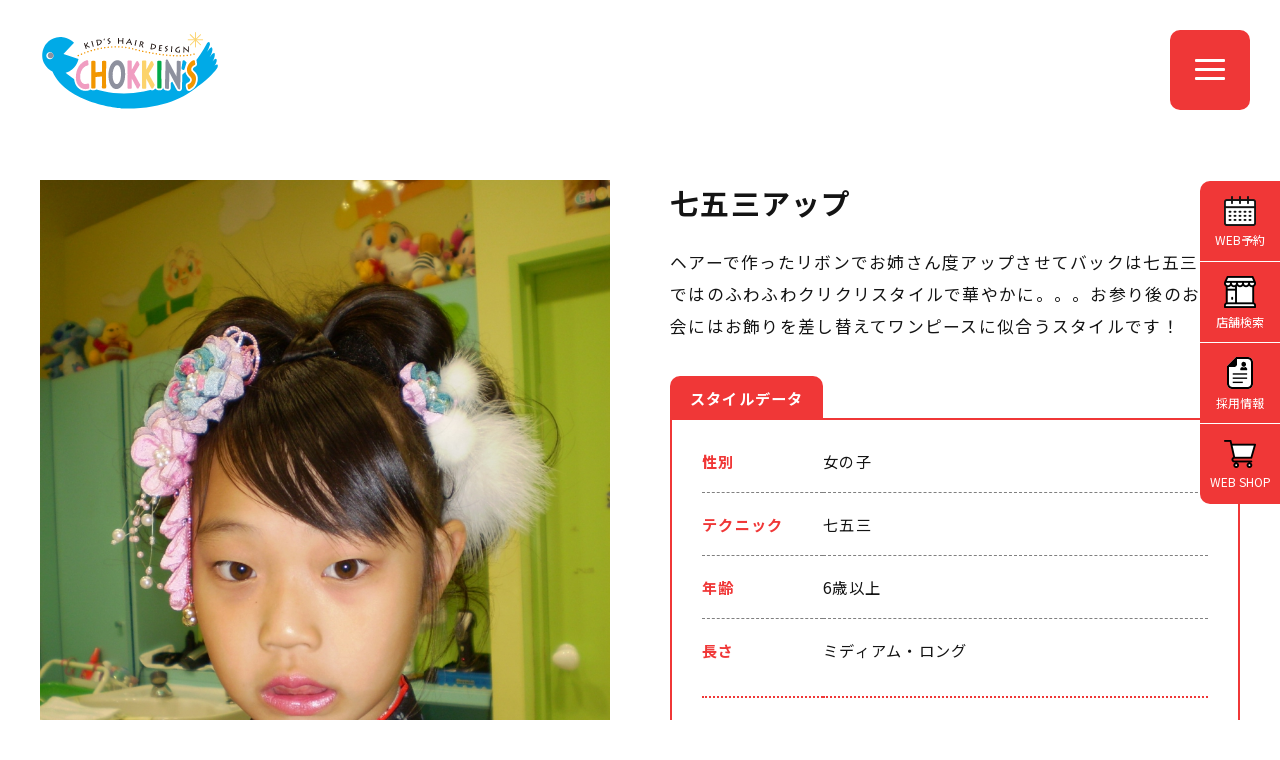

--- FILE ---
content_type: text/html; charset=UTF-8
request_url: https://www.chokkins.com/style/242/
body_size: 14955
content:
<!DOCTYPE html>
<html lang="ja">
<head>


<meta http-equiv="X-UA-Compatible" content="IE=edge">

<meta name="viewport" content="width=device-width,initial-scale=1"/>
<meta name="viewport-extra" content="min-width=375"/>
<script async src="https://cdn.jsdelivr.net/npm/viewport-extra@2.0.1/dist/iife/viewport-extra.min.js"></script>
<meta charset="utf-8">
<meta name="robots" content="index,follow">
<link rel="apple-touch-icon" href="/common/touch-icon.png" />
<link rel="shortcut icon" href="/common/favicon.ico" />
<link rel="stylesheet" type="text/css" href="/common/css/reset.css">
<link rel="stylesheet" type="text/css" href="/common/css/import.css">
<link rel="stylesheet" href="https://cdnjs.cloudflare.com/ajax/libs/font-awesome/6.7.1/css/all.min.css">

<script src="https://code.jquery.com/jquery-1.11.3.min.js"></script>

<!-- Google Tag Manager -->
<script>(function(w,d,s,l,i){w[l]=w[l]||[];w[l].push({'gtm.start':
new Date().getTime(),event:'gtm.js'});var f=d.getElementsByTagName(s)[0],
j=d.createElement(s),dl=l!='dataLayer'?'&l='+l:'';j.async=true;j.src=
'https://www.googletagmanager.com/gtm.js?id='+i+dl;f.parentNode.insertBefore(j,f);
})(window,document,'script','dataLayer','GTM-M3JFKG2');</script>
<!-- End Google Tag Manager -->


<title>七五三アップ | スタイルギャラリー | こども専門美容室チョッキンズ | キッズサロンCHOKKIN'S</title> 
<meta name="description" content="ヘアーで作ったリボンでお姉さん度アップさせてバックは七五三ならではのふわふわクリクリスタイルで華やかに。。。お参り後のお食事会にはお飾りを差し替えてワンピースに似合うスタイルです！">


<meta property="og:type" content="website">
<meta property="og:title" content="七五三アップ ｜こども専門美容室チョッキンズ | キッズサロンCHOKKIN'S">
<meta property="og:url" content="https://www.chokkins.com/style/242/">
<meta property="og:image" content="https://www.chokkins.com/upload/save_images/staff/1/style_242_1_m.jpg">
<meta property="og:site_name" content="スタイルギャラリー | こども専門美容室チョッキンズ | キッズサロンCHOKKIN'S">
<meta name="description" content="ヘアーで作ったリボンでお姉さん度アップさせてバックは七五三ならではのふわふわクリクリスタイルで華やかに。。。お参り後のお食事会にはお飾りを差し替えてワンピースに似合うスタイルです！">

<script type="application/ld+json">
{
	"@context": "http://schema.org",
	"@type": "BreadcrumbList",
	"itemListElement":
	[
		{
			"@type": "ListItem",
			"position": 1,
			"item":
			{
				"@id": "https://www.chokkins.com/",
				"name": "こども専門美容室チョッキンズ"
			}
		},
		{
			"@type": "ListItem",
			"position": 2,
			"item":
			{
				"@id": "https://www.chokkins.com/style/",
				"name": "スタイルギャラリー"
			}
		},
		{
			"@type": "ListItem",
			"position": 3,
			"item":
			{
				"@id": "https://www.chokkins.com/style/242/",
				"name": "七五三アップ"
			}
		}
	]
}
</script>


</head>

<body class="drawer drawer--right style">


<!-- Google Tag Manager (noscript) -->
<noscript><iframe src="https://www.googletagmanager.com/ns.html?id=GTM-M3JFKG2"
height="0" width="0" style="display:none;visibility:hidden"></iframe></noscript>
<!-- End Google Tag Manager (noscript) -->




<header class="head">


<h1><a id="logo" class="" href="/"><img src="/common/images/logo.svg" alt="CHOKKIN'S" class=""></a></h1>

<div class="openbtn"><span></span><span></span><span></span></div>

</header>


<nav id="g-nav">
<div id="g-nav-list">

<div id="naviWrap">


<div id="gNavi">

<nav>
<aside>
<a href="/">トップページ</a>
</aside>
<aside>
<a href="javascript:void();" class="parent"><span>お知らせ</span></a>
<ul class="child">
<li><a href="/news/">最新情報</a></li>
<li><a href="https://www.instagram.com/chokkins_official/" target="_blank">公式インスタグラム<i class="fab fa-instagram"></i></a></li>
</ul>
</aside>
<aside>
<a href="javascript:void();" class="parent"><span>サービス・料金</span></a>
<ul class="child">
<li><a href="/service/">サービス内容・料金</a></li>
<li><a href="/fude/">胎毛筆(赤ちゃん筆)</a></li>
</ul>
</aside>
<aside>
<a href="/salon/">店舗一覧</a>
</aside>

<aside>
<a href="javascript:void();" class="parent"><span>ヘアスタイル</span></a>
<ul class="child">
<li><a href="/style/">スタイルギャラリー</a></li>
<li><a href="/newstyle/">NEWスタイル</a></li>
<li><a href="/ichioshi/">チョッキンズ賞</a></li>
<li><a href="/choki-tomo/">チョキ友</a></li>
<li><a href="https://www.instagram.com/chokkins/" target="_blank">チョッキンズ スタイル<i class="fab fa-instagram"></i></a></li>
</ul>
</aside>

<aside>
<a href="javascript:void();" class="parent"><span>チョッキンズについて</span></a>
<ul class="child">
<li><a href="/company/">会社概要</a></li>
<li><a href="/volunteer/">ボランティア活動</a></li>
<li><a href="/guideline/">ガイドライン</a></li>
</ul>
</aside>

<aside>
<a href="javascript:void();" class="parent"><span>採用・パートナー募集</span></a>
<ul class="child">
<li><a href="/recruit/" target="_blank">採用情報</a></li>
<li><a href="https://www.instagram.com/chokkins_back/" target="_blank">採用情報インスタグラム<i class="fab fa-instagram"></i></a></li>
<li><a href="/fc/" target="_blank">FCオーナー募集</a></li>
</ul>
</aside>

<aside>
<a href="javascript:void();" class="parent"><span>お問い合わせ</span></a>
<ul class="child">
<li><a href="/faq/">よくあるお問い合わせ</a></li>
<li><a href="/contact/">お問い合わせフォーム</a></li>
</ul>
</aside>


</nav>

<nav class="bnts">
<div class="linkBtn x1"><a href="/reserve/">WEB予約</a></div>
<div class="linkBtn x2"><a href="https://chokkins.shop/" target="_blank">WEB SHOP</a></div>
</nav>

</div><!-- #gNavi -->


</div><!-- #NaviWrap -->

</div><!-- #g-nav-list -->
</nav><!-- #g-nav -->



<main id="main">



<div class="container x1b">
<div class="contents">

<section id="styleDetail" class="clearfix">
<section id="styleL">

<figure>
<ul id="keyslider">

  <li><img src="/upload/save_images/staff/1/style_242_1_l.jpg" width="570" height="730" alt=""></li>  <li><img src="/upload/save_images/staff/1/style_242_2_l.jpg" width="570" height="730" alt=""></li>  <li><img src="/upload/save_images/staff/1/style_242_3_l.jpg" width="570" height="730" alt=""></li>  </ul>
</figure>


</section><!-- #styleL -->

<section id="styleR">

<h2>七五三アップ </h2>

<p class="point">ヘアーで作ったリボンでお姉さん度アップさせてバックは七五三ならではのふわふわクリクリスタイルで華やかに。。。お参り後のお食事会にはお飾りを差し替えてワンピースに似合うスタイルです！</p>

<h3>スタイルデータ</h3>
<article id="styleData">
<table>
<tr>
<th>性別</th>
<td>女の子</td>
</tr>
<tr>
<th>テクニック</th>
<td>七五三</td>
</tr>
<tr>
<th>年齢</th>
<td>6歳以上</td>
</tr>
<tr>
<th>長さ</th>
<td>ミディアム・ロング</td>
</tr>
</table>

<aside class="clearfix">
<span class="type1">キュート</span>
<div class="point1">
<img src="/style/images/dot.png" width="10" height="9" alt="">
<img src="/style/images/dot.png" width="10" height="9" alt="">
<img src="/style/images/dot.png" width="10" height="9" alt="">
<img src="/style/images/dot.png" width="10" height="9" alt="">
<img src="/style/images/dot.png" width="10" height="9" alt="">
</div>
<span class="type2">クール</span>
</aside>

<aside class="clearfix">
<span class="type3">ナチュラル</span>
<div class="point3">
<img src="/style/images/dot.png" width="10" height="9" alt="">
<img src="/style/images/dot.png" width="10" height="9" alt="">
<img src="/style/images/dot.png" width="10" height="9" alt="">
<img src="/style/images/dot.png" width="10" height="9" alt="">
<img src="/style/images/dot.png" width="10" height="9" alt="">
</div>
<span class="type4">ハード</span>
</aside>

</article><!-- #styleData -->

<article id="shareLink">
<h4>SHARE</h4>
<ul>
<li><a href="https://www.facebook.com/sharer.php?u=https://www.chokkins.com/style/242/" target="_blank"><i class="fab fa-facebook-square"></i></a></li>
<li><a href="https://twitter.com/share?url=https://www.chokkins.com/style/242/" target="_blank"><i class="fab fa-twitter-square"></i></a></li>
<li><a href="https://social-plugins.line.me/lineit/share?url=https://www.chokkins.com/style/242/" target="_blank"><i class="fab fa-line"></i></a></li>
</ul>
</article><!-- #shareLink -->


</section><!-- #styleR -->

</section><!-- #styleDetail -->

<div class="moreBtn x2"><a href="/style/">スタイルギャラリー一覧へ</a></div>

</div><!-- /.contents -->
</div><!-- /.container -->

<div class="container bannar">

<div class="contents">
<section class="audition-bn">
<figure><a href="https://tr.adplushome.com/ad/p/r?_site=677&_article=512&_link=2182&_image=2319" target="_blank"><img src="/common/images/bn/bn_audition2024.jpg" alt="" class="pc"><img src="/common/images/bn/bn_audition2024_sp.jpg" alt="" class="sp">
</a></figure>
</section><!-- .audition-bn -->
</div><!-- /.contents -->

<div class="contents">
<section class="audition-bn">
<figure><a href="https://www.chokkins.com/fc/" target="_blank"><img src="/common/images/bn/bn_fc.jpg" alt="チョッキンズFC募集" class="pc"><img src="/common/images/bn/bn_fc_sp.jpg" alt="チョッキンズFC募集" class="sp">
</a></figure>
</section><!-- .audition-bn -->
</div><!-- /.contents -->



<div class="contents sw100">

<div id="bannerWrap">
<section id="bnArea">
<ul class="clearfix slider">
<!--<li><a href="https://a-studio.photos/" target="_blank"><img src="/common/images/bn/bn_astudio.jpg" width="380" height="200" alt="A-Studio（エースタジオ）"></a></li>-->
<li><a href="https://chokkins.shop/" target="_blank"><img src="/common/images/bn/bn_shop.jpg" width="380" height="200" alt="チョッキンズWEBショップ"></a></li>

<li><a href="https://goochoki.com/" target="_blank"><img src="/common/images/bn/bn_goochoki.jpg" width="380" height="200" alt="こども専用美容室 FAST KID'S HAIR GooCHOKI"></a></li>

<li><a href="https://www.tiktok.com/@chokkins" target="_blank"><img src="/common/images/bn/bn_tiktok.jpg" width="380" height="200" alt="チョッキンズ公式TikTok"></a></li>

<!--<li><a href="https://www.choki-choki.com/" target="_blank"><img src="/common/images/bn/bn_chokichoki.jpg" width="380" height="200" alt="子ども専用美容室 チョキチョキ"></a></li>-->

</ul>
</section><!-- /#bnArea -->
<div id="prev2"></div>
<div id="next2"></div>
</div><!-- #bannerWrap -->

</div><!-- /.contents -->
</div><!-- /.container -->



</main>




<footer id="footerFix">

<figure><img src="/common/images/foot_character.gif" width="375" height="200" alt=""></figure>

<div id="copyRight">&copy; CHOKKIN’S<span> All Rights Reserved.</span></div>
</footer>


<div id="pageTop"><a href="JavaScript:scrollTo(0,0)" onClick="slowdownScroll();return false;">PAGE TOP</a></div>




<section id="sideBtn">
<ul>
<li><a href="/reserve/">WEB予約</a></li><li><a href="/salon/">店舗検索</a></li><li><a href="/recruit/" target="_blank">採用情報</a></li><li><a href="https://chokkins.shop/" target="_blank">WEB SHOP</a></li></ul>
</section><!-- /#sideBtn -->

<script src="/common/js/jquery.easing.1.3.js"></script>
<script src="/common/js/jquery.heightLine.js"></script>
<script src="/common/js/scroll.js"></script>
<script src="/common/js/footerFixed.js"></script>
<script src="/common/js/jquery.transit.min.js"></script>
<!-- jquery.response.js -->
<script type="text/javascript" src="/common/js/response.js"></script>

<script type="text/javascript" src="/common/js/ofi.min.js"></script>
<script>
  objectFitImages();
</script>


<script src="/common/js/common.js"></script>


<script>

</script>

<script src="/common/js/desvg.js"></script>
<script>

$(function(){
  deSVG('.svg', true);
});

</script>



<script>

$(function() {
	var showFlug = false;
	if (window.matchMedia('(min-width: 640px)').matches) {
		var bottomPos = '50px';
	}else {
		var bottomPos = '100px';
	}
	var topBtn = $('#pageTop');	

	$(window).scroll(function () {
		
		if ($(this).scrollTop() >= '100') {
			if (showFlug == false) {
				showFlug = true;
				topBtn.stop().animate({'bottom' : bottomPos}, 250);
			}
		} else {
			if (showFlug) {
				showFlug = false;
				topBtn.stop().animate({'bottom' : '-300px'}, 100);
			}
		}
	});
});

</script>


<script>

var ua = navigator.userAgent.toLowerCase();
var isMobile = /iphone/.test(ua)||/android(.+)?mobile/.test(ua);

if (!isMobile) {
    $('a[href^="tel:"]').on('click', function(e) {
        e.preventDefault();
    });
}

</script>


<link rel="stylesheet" type="text/css" href="/common/js/t-scroll/t-scroll.min.css">
<script src="/common/js/t-scroll/t-scroll.min.js"></script>
<script src="/common/js/t-scroll/animate.js"></script>



<script src="/common/js/smooth-scroll.js"></script>
<script>

if (window.matchMedia('(min-width: 640px)').matches) {
	smoothScroll.init({	
		offset: 0,
	}) ;
}else {
	smoothScroll.init({
		offset: 0,
	}) ;
}

</script>



<script>

$(function () {
	var $body = $('header');
	var $navTypeA = $('#main');
	var navTypeAOffsetTop = $navTypeA.offset().top;
  
	$(window).on('scroll', function () {
		if($(this).scrollTop() > navTypeAOffsetTop) {
			$body.addClass('is-fixed');
		} else {
			$body.removeClass('is-fixed');
		}
	});
});

</script>

<!-- bxSlider Javascript file -->
<script src="/common/js/jquery.bxslider/jquery.bxslider.min.js"></script>
<link href="/common/js/jquery.bxslider/jquery.bxslider.css" rel="stylesheet">
<script>

jQuery(document).ready(function() {
	
	if (!window.matchMedia('(min-width: 768px)').matches) {
		var slideWidth = 250;
		
		$('#bnArea .slider li:last-child').prependTo('#bnArea .slider');
		var slider01 = $('#bnArea .slider').bxSlider({
			auto: false,
			pager: true,
			controls: true,
			useCSS: false,
			infiniteLoop: true,
			speed: 1000,
			pause: 4500,
			easing: 'easeOutQuint',
			nextSelector: '#next2',
			prevSelector: '#prev2',
			nextText: '',
			prevText: '',
			minSlides: 3,
			maxSlides: 3,
			moveSlides: 1,
			slideWidth: slideWidth,
			slideMargin: 10,
			onSlideAfter: function(){
				//dispTxt();
				//slider01.startAuto();
			}
		});
	}
});

</script>



<script type="text/javascript">

jQuery(document).ready(function() {
	var keyslider = $('#keyslider').bxSlider({
		auto: false,
		pager: true,
		controls: false,
		mode: 'horizontal',
		infiniteLoop: true,
		speed: 1000,
		pause: 6000,
		startSlide: 0,
		useCSS: false,
		easing: 'easeOutCirc',
		minSlides: 1,
		maxSlides: 1,
		moveSlides: 1,
		onSlideAfter: function(){
			//dispTxt();
			//keyslider.startAuto();
		}
	});
});

</script>

</body>
</html>

--- FILE ---
content_type: text/css
request_url: https://www.chokkins.com/common/css/base.css
body_size: 1335
content:
@charset "UTF-8";

/* -----------------------------------------------
FileName: base.css
----------------------------------------------- */


body {
	margin: 0;
	padding:0;
	color: #141414;
	background-color: rgba(255,255,255,1);
	text-align: left;
	font-family: 'Noto Sans JP', sans-serif;
	line-height:2em;
	letter-spacing:.08em;
	font-size:16px;
	position:relative;
}

body.x2 {
	background-image:url(../images/bg_dot3.png);
	background-position: top center;
	background-repeat:repeat;
}

body.x3 {
	background-image:url(../images/bg_dot2.png);
	background-color: rgba(240,240,240,1);
	background-position: top center;
	background-repeat:repeat;
}


html, body, h1, h2,h3, h4, h5, h6, p, dl, dt, dd, li, ul, ol, form, div, img, table, td, th, tr{
	margin: 0;
	padding: 0;
}

h1, h2, h3, h4, h5, h6 {
	font-size: 1em;
	font-weight: normal;
}

ul {
	list-style: none;
}

table {
	font-size:1em;
	border-collapse:collapse;
}


img {
	border: none;
	vertical-align:bottom;
}

input {
	font-family: 'Noto Sans JP', sans-serif;
	font-size: 1em;
	font-weight: 300;
}

textarea {
	font-family: 'Noto Sans JP', sans-serif;
	font-size: 1em;
	font-weight: 300;
}


/* Anchor - Nomal */

a:link, a:visited, a:active {
	color: #141414;
	text-decoration: none;
	-webkit-transition: all .3s ease;
	-moz-transition: all .3s ease;
	-o-transition: all .3s ease;
}

a:hover {
	color: #141414;
	text-decoration: underline;
}









--- FILE ---
content_type: text/css
request_url: https://www.chokkins.com/common/css/layout.css
body_size: 3167
content:
@charset "UTF-8";

/* -----------------------------------------------
FileName: layout.css
----------------------------------------------- */



/* basic -------------------------------------------*/


.container {
	position:relative;
	clear:both;
	background-color: rgba(255,255,255,1);
	padding:120px 0;
	box-sizing:border-box;
}

.container.x1 {
	padding:40px 0 120px 0;
}
.container.x1b {
	padding:40px 0 120px 0;
	background-color: rgba(255,255,255,0);
}

.container.x2 {
	padding:80px 0 100px 0;
	background-color: rgba(255,185,0,1);
	background-image:url(../images/bg_dot.png);
	background-position: center center;
	background-repeat:repeat;
}
.container.x3:after {
	content:"";
	width:100%;
	height:30px;
	display:block;
	background-image:url(../images/bg_wave1.png);
	background-position:center center;
	background-repeat:no-repeat;
	background-size:cover;
	position:absolute;
	top:100%;
	z-index:30;
}

.container.x4 {
	background-color: rgba(240,240,240,1);
	background-image:url(../images/bg_dot2.png);
	background-position: center center;
	background-repeat:repeat;
}

.container.x5 {
	background-color: rgba(255,185,0,1);
	padding:100px 0;
}

.container.x6 {
	background-image:url(../images/bg_dot3.png);
	background-position: top center;
	background-repeat:repeat;
}

.container.x7 {
	background-color: rgba(247,246,237,1);
	padding:100px 0;
}

.container.x7:after {
	content:"";
	display:block;
	width:100%;
	height:8px;
	background:url(../images/bg_wave2.png) 0 0 repeat-x;
	position:absolute;
	top:100%;
	z-index:40;
}

.container.x7:before {
	content:"";
	display:block;
	width:100%;
	height:8px;
	background:url(../images/bg_wave3.png) 0 0 repeat-x;
	position:absolute;
	bottom:100%;
	z-index:40;
}

.container.x8 {
	background-color: rgba(247,246,237,1);
}

.container.x9 {
    background: linear-gradient(180deg, rgba(255,255,255,1) 0%, rgba(255,255,255,1) 400px, rgba(239,55,56,1) 400px, rgba(239,55,56,1) 100%);
}

.container.x10{
    padding: 120px 0 80px 0;
}

.container.x11 {
	padding:40px 0 0 0;
}

.container.bannar {
	padding:80px 0;
}

.contents {
	clear:both;
	position:relative;
	width:1200px;
	margin:auto;
	z-index:40;
	
}

.contents.w1240 {
	width:1240px;
}

.contents.w100 {
	width:100%;
}



main {
	display:block;
}


#main{
	padding:0 0 0 0;
}

#main:after {
	content:"";
	display:block;
	width:100%;
	height:160px;
	background-color: rgba(255,255,255,1);
}

/* header ------------------------------------------*/
 
header.head {
	padding:0 0 0 0;
	box-sizing:border-box;
	background-color: rgba(255,255,255,0);
	/* background:#ccc; */
	height:140px;
}

.home header.head {
	height:0;
}



/* footer ------------------------------------------*/

footer {
	position:relative;
	text-align:center;
	background-image:url(../images/foot_bg.png);
	background-position: center top;
	background-repeat:no-repeat;
	background-size:cover;
	padding:130px 0 50px 0;
	background-color: rgba(255,255,255,1);
	
}


#copyRight {
	line-height:1em;
	font-size:.8em;
	color:#fff;
	padding:0 0;
	text-align:center;
}


#mainCol {
	float:left;
	width:900px;
	margin:0 0 0 0;
}

#sideCol {
	float:right;
	width:240px;
	margin:0 0 0 0;
	position:relative;
}

#mainCol.x2 {
	width:780px;
}

#sideCol.x2 {
	width:350px;
}











--- FILE ---
content_type: text/css
request_url: https://www.chokkins.com/common/css/class.css
body_size: 13365
content:
@charset "UTF-8";

/* -----------------------------------------------
FileName: class.css
----------------------------------------------- */
.sp { /* sp */
	clear: both;
	display:block;
	_display:inline;
	margin: 0;
	padding: 0;
}

/* clearfix */

.clearfix:after {content: ".";display: block;clear: both;height: 0;visibility: hidden;}

.clearfix {display: inline-block;}

/*\*/

* html .clearfix {height: 1%}

.clearfix {display:block;}

/**/


/* Font */
.bold {
	font-weight:bold;
}

.font60 {
	font-size: 0.6em;
}

.font70 {
	font-size: 0.7em;
}

.font80 {
	font-size: 0.8em;
}

.font90 {
	font-size: 0.9em;
}

.font120 {
	font-size: 1.2em;
}

.font150 {
	font-size: 1.5em;
}

/* imemode */
.imemodeOn {
	ime-mode: active;   /* 全角モード */
}

.imemodeOff {
	ime-mode: inactive; /* 半角モード */
}

/* Etc */
.text-right{
	text-align: right;
}

.text-left{
	text-align: left;
}

.text-center{
	text-align: center;
}

.right{
	float: right;
}

.left{
	float: left
}

.clear {
	clear: both;
}

.clear2 { *zoom: 1; }
.clear2:after {
	display: block;
	clear: both;
	content: '';
}


.hiden {
	display: none;
}

.center{
	text-align: center;
}

.vam {
	vertical-align:middle;
}

.noborder {
	border:none;
}

.block {
	display:block;
}


.radiobtn,.checkbox{
	vertical-align:middle;
}

.attention {
	color:#ef3738;
}


/* margin */

.mat5 {margin-top:5px;}
.mat15 {margin-top:15px;}
.mat10 {margin-top:10px;}
.mat20 {margin-top:20px;}
.mat30 {margin-top:30px;}
.mat40 {margin-top:40px;}
.mat50 {margin-top:50px;}
.mab5 {margin-bottom:5px;}
.mab5 {margin-bottom:5px;}
.mab10 {margin-bottom:10px;}
.mab15 {margin-bottom:15px;}
.mab20 {margin-bottom:20px;}
.mab30 {margin-bottom:30px;}
.mab40 {margin-bottom:40px;}
.mab50 {margin-bottom:50px;}
.mar1 {margin-right:1px;}
.mar2 {margin-right:2px;}
.mar3 {margin-right:3px;}
.mar4 {margin-right:4px;}
.mar5 {margin-right:5px;}
.mar6 {margin-right:6px;}
.mar8 {margin-right:8px;}
.mar10 {margin-right:10px;}
.mar15 {margin-right:15px;}
.mar20 {margin-right:20px;}
.mar30 {margin-right:30px;}
.mar40 {margin-right:40px;}
.mar50 {margin-right:50px;}
.mal5 {margin-left:5px;}
.mal10 {margin-left:10px;}
.mal15 {margin-left:15px;}
.mal20 {margin-left:20px;}
.mal80 {margin-left:80px;}

/* padding */
.pat5 {padding-top:5px;}
.pat15 {padding-top:15px;}
.pat10 {padding-top:10px;}
.pat20 {padding-top:20px;}
.pat30 {padding-top:30px;}
.pat40 {padding-top:40px;}
.pat50 {padding-top:50px;}
.pab5 {padding-bottom:5px;}
.pab5 {padding-bottom:5px;}
.pab10 {padding-bottom:10px;}
.pab15 {padding-bottom:15px;}
.pab20 {padding-bottom:20px;}
.pab30 {padding-bottom:30px;}
.pab40 {padding-bottom:40px;}
.pab50 {padding-bottom:50px;}
.par5 {padding-right:5px;}
.par8 {padding-right:8px;}
.par10 {padding-right:10px;}
.par15 {padding-right:15px;}
.par20 {padding-right:20px;}
.pal5 {padding-left:5px;}
.pal10 {padding-left:10px;}
.pal15 {padding-left:15px;}
.pal20 {padding-left:20px;}

.nomargin {
	margin:0 0 0 0 !important;
}

/*----------------------------------------------------------------
    delay
----------------------------------------------------------------*/

.animated.d2 {
  -webkit-animation-delay: 2s;
  animation-delay: 2s;
}

.animated.d25 {
  -webkit-animation-delay: 2.5s;
  animation-delay: 2.5s;
}

.animated.d3 {
  -webkit-animation-delay: 3s;
  animation-delay: 3s;
}

.animated.d35 {
  -webkit-animation-delay: 3.5s;
  animation-delay: 3.5s;
}


.animated.d4 {
  -webkit-animation-delay: 4s;
  animation-delay: 4s;
}

.animated.d45 {
  -webkit-animation-delay: 4.5s;
  animation-delay: 4.5s;
}

.animated.d5 {
  -webkit-animation-delay: 54s;
  animation-delay: 5s;
}

.animated.d55 {
  -webkit-animation-delay: 5.5s;
  animation-delay: 5.5s;
}

.animated.d6 {
  -webkit-animation-delay: 6s;
  animation-delay: 6s;
}

.animated.d65 {
  -webkit-animation-delay: 6.5s;
  animation-delay: 6.5s;
}




/*----------------------------------------------------------------
    Buttons
----------------------------------------------------------------*/

.button2,
input.button2 {
    position: relative;
    display: inline-block;
    margin-right: 1em;
    margin-bottom: 1.34em;
    padding: 0.5em 2em;
    border-bottom: none;
    -webkit-border-radius: 0.333em;
    -moz-border-radius: 0.333em;
    border-radius: 0.333em;
    background-color: rgba(84,87,102,1);
    color: #FFFFFF !important;
    text-decoration: none !important;
    text-transform: uppercase;
    font-size: 1.2em !important;
    line-height: 1.714em !important;
    cursor: pointer;
	display:inline;
	white-space: nowrap;
	letter-spacing:0.1em;
	
}    

.csstransitions .button2,
.csstransitions input.button2 {
    -webkit-transition: background-color 0.3s linear, color 0.3s linear;
    -moz-transition: background-color 0.3s linear, color 0.3s linear;
    transition: background-color 0.3s linear, color 0.3s linear;
}

.button2:hover,
input.button2:hover {
    border-bottom: none;
    background-color: rgba(84,87,102,0.9);
}

.button2:active,
input.button2:active {
    box-shadow: inset 0 3px 1px rgba(0,0,0,0.1);
    -webkit-box-shadow: inset 0 3px 1px rgba(0,0,0,0.1);
    -moz-box-shadow: inset 0 3px 1px rgba(0,0,0,0.1);
}

.button2 i {
    margin-right: 0.667em;
    vertical-align: middle;
    line-height: 1em !important;
}

.button2.red,
input.button2.red {
    background-color: rgba(253,104,91,1);
}

.button2.red:hover,
input.button2.red:hover {
    background-color: rgba(253,104,91,0.9);
}

.button2.orange,
input.button2.orange {
    background-color: rgba(250,111,87,1);
}

.button2.orange:hover,
input.button2.orange:hover {
    background-color: rgba(250,111,87,0.9);
}

.button2.yellow,
input.button2.yellow {
    background-color: rgba(254,205,94,1);
}

.button2.yellow:hover,
input.button2.yellow:hover {
    background-color: rgba(254,205,94,0.9);
}

.button2.green,
input.button2.green {
    background-color: rgba(80,169,110,1);
}

.button2.green:hover,
input.button2.green:hover {
    background-color: rgba(80,169,110,1);
}

.button2.mint,
input.button2.mint {
    background-color: rgba(79,206,173,1);
}

.button2.mint:hover,
input.button2.mint:hover {
    background-color: rgba(79,206,173,0.9);
}

.button2.aqua,
input.button2.aqua {
    background-color: rgba(85,193,231,1);
}

.button2.aqua:hover,
input.button2.aqua:hover {
    background-color: rgba(85,193,231,0.9);
}

.button2.blue,
input.button2.blue {
    background-color: rgba(65,150,205,1);
}

.button2.blue:hover,
input.button2.blue:hover {
    background-color: rgba(65,150,205,0.9);
}

.button2.purple,
input.button2.purple {
    background-color: rgba(171,148,233,1);
}

.button2.purple:hover,
input.button2.purple:hover {
    background-color: rgba(171,148,233,0.9);
}

.button2.pink,
input.button2.pink {
    background-color: rgba(255,55,125,1);
}

.button2.pink:hover,
input.button2.pink:hover {
    background-color: rgba(255,55,125,0.9);
}

.button2.white,
input.button2.white {
    background-color: rgba(255,255,255,1);
    color: #545766 !important;
}

.button2.white:hover,
input.button2.white:hover {
    background-color: rgba(255,255,255,0.9);
}

.button2.grey,
input.button2.grey {
    background-color: rgba(170,178,188,1);
}

.button2.grey:hover,
input.button2.grey:hover {
    background-color: rgba(170,178,188,0.9);
}

.button2.dark-grey,
input.button2.dark-grey {
    background-color: rgba(84,87,102,1);
}

.button2.dark-grey:hover,
input.button2.dark-grey:hover {
    background-color: rgba(84,87,102,0.9);
}

.button2.transparent,
input.button2.transparent {
    border: 2px solid rgba(84,87,102,1);
    background-color: transparent;
    color: rgba(84,87,102,1) !important;
}

.button2.transparent:hover,
input.button2.transparent:hover {
    border: 2px solid rgba(84,87,102,1);
    background-color: rgba(84,87,102,1);
    color: #fff !important;
}

.button2.transparent.red:hover,
input.transparent.button2.red:hover {
    border: 2px solid rgba(230,0,20,1);
    color: rgba(230,0,20,1) !important;
	background-color: rgba(255,255,255,0);
}

.button2.transparent.red,
input.button2.transparent.red {
    border: 2px solid rgba(230,0,20,1);
    background-color: rgba(230,0,20,1);
    color: #fff !important;
}

.button2.transparent.orange,
input.transparent.button2.orange {
    border: 2px solid rgba(250,111,87,1);
    color: rgba(250,111,87,1) !important;
}

.button2.transparent.orange:hover,
input.button2.transparent.orange:hover {
    border: 2px solid rgba(250,111,87,1);
    background-color: rgba(250,111,87,1);
    color: #fff !important;
}

.button2.transparent.yellow,
input.transparent.button2.yellow {
    border: 2px solid rgba(254,205,94,1);
    color: rgba(254,205,94,1) !important;
}

.button2.transparent.yellow:hover,
input.button2.transparent.yellow:hover {
    border: 2px solid rgba(254,205,94,1);
    background-color: rgba(254,205,94,1);
    color: #fff !important;
}

.button2.transparent.green,
input.transparent.button2.green {
    border: 2px solid rgba(80,169,110,1);
    color: rgba(80,169,110,1) !important;
}

.button2.transparent.green:hover,
input.button2.transparent.green:hover {
    border: 2px solid rgba(80,169,110,1);
    background-color: rgba(80,169,110,1);
    color: #fff !important;
}

.button2.transparent.mint,
input.transparent.button2.mint {
    border: 2px solid rgba(79,206,173,1);
    color: rgba(79,206,173,1) !important;
}

.button2.transparent.mint:hover,
input.button2.transparent.mint:hover {
    border: 2px solid rgba(79,206,173,1);
    background-color: rgba(79,206,173,1);
    color: #fff !important;
}

.button2.transparent.aqua,
input.transparent.button2.aqua {
    border: 2px solid rgba(85,193,231,1);
    color: rgba(85,193,231,1) !important;
}

.button2.transparent.aqua:hover,
input.button2.transparent.aqua:hover {
    border: 2px solid rgba(85,193,231,1);
    background-color: rgba(85,193,231,1);
    color: #fff !important;
}

.button2.transparent.blue,
input.transparent.button2.blue {
    border: 2px solid rgba(65,150,205,1);
    color: rgba(65,150,205,1) !important;
}

.button2.transparent.blue:hover,
input.button2.transparent.blue:hover {
    border: 2px solid rgba(65,150,205,1);
    background-color: rgba(65,150,205,1);
    color: #fff !important;
}

.button2.transparent.purple,
input.transparent.button2.purple {
    border: 2px solid rgba(171,148,233,1);
    color: rgba(171,148,233,1) !important;
}

.button2.transparent.purple:hover,
input.button2.transparent.purple:hover {
    border: 2px solid rgba(171,148,233,1);
    background-color: rgba(171,148,233,1);
    color: #fff !important;
}

.button2.transparent.pink,
input.transparent.button2.pink {
    border: 2px solid rgba(234,137,191,1);
    color: rgba(234,137,191,1) !important;
}

.button2.transparent.pink:hover,
input.button2.transparent.pink:hover {
    border: 2px solid rgba(234,137,191,1);
    background-color: rgba(234,137,191,1);
    color: #fff !important;
}

.button2.transparent.white,
input.transparent.button2.white {
    border: 2px solid rgba(255,255,255,1);
    color: rgba(255,255,255,1) !important;
}

.button2.transparent.white:hover,
input.button2.transparent.white:hover {
    border: 2px solid rgba(255,255,255,1);
    background-color: rgba(255,255,255,1);
    color: #545766 !important;
}

.button2.transparent.grey,
input.transparent.button2.grey {
    border: 2px solid rgba(170,178,188,1);
    color: rgba(170,178,188,1) !important;
}

.button2.transparent.grey:hover,
input.button2.transparent.grey:hover {
    border: 2px solid rgba(170,178,188,1);
    background-color: rgba(170,178,188,1);
    color: #fff !important;
}

.button2.transparent.dark-grey,
input.transparent.button2.dark-grey {
    border: 2px solid rgba(84,87,102,1);
    color: rgba(84,87,102,1) !important;
}

.button2.transparent.dark-grey:hover,
input.button2.transparent.dark-grey:hover {
    border: 2px solid rgba(84,87,102,1);
    background-color: rgba(84,87,102,1);
    color: #fff !important;
}


.button2.transparent.black,
input.transparent.button2.black {
    border: 2px solid rgba(0,0,0,1);
    color: rgba(0,0,0,1) !important;
}

.button2.transparent.black:hover,
input.button2.transparent.black:hover {
    border: 2px solid rgba(0,0,0,1);
    background-color: rgba(0,0,0,1);
    color: #fff !important;
}


.button2:hover {
	color:#fff !important;
}

	input, select, textarea {
		color: #93999a;
		font-size: 1.2em;
		font-weight: normal;
		letter-spacing: -0.025em;
		line-height: 1.75em;
	}
	input[type="text"],
	input[type="password"],
	input[type="email"],
	input[type="tel"],
	input[type="url"],
	select,
	textarea {
		-moz-appearance: none;
		-webkit-appearance: none;
		-ms-appearance: none;
		appearance: none;
		background: rgba(255, 255, 255, 1);
		border-radius: 6px;
		border: none;
		color: inherit;
		display:inline-block;
		outline: 0;
		padding: 0.5em 1em;
		text-decoration: none;
	}
	select {
		margin:0 0.3em 0 0;
		background:url(../images/arrow_down.png) right 0.5em center no-repeat #fff;
		padding: 0.2em 2em 0.2em 0.5em;
	}

		input[type="text"]:invalid,
		input[type="password"]:invalid,
		input[type="email"]:invalid,
		input[type="tel"]:invalid,
		input[type="url"]:invalid,
		select:invalid,
		textarea:invalid {
			box-shadow: none;
		}

		input[type="text"]:focus,
		input[type="password"]:focus,
		input[type="email"]:focus,
		input[type="tel"]:focus,
		input[type="url"]:focus,
		select:focus,
		textarea:focus {
			border-color: #4196CD;
			box-shadow: 0 0 0 1px #6ec7f5;
		}






--- FILE ---
content_type: text/css
request_url: https://www.chokkins.com/common/css/mobile.css
body_size: 56544
content:
@charset "UTF-8";

/* -----------------------------------------------
FileName: mobile.css
----------------------------------------------- */

@media screen and (max-width: 640px) {

	html {
		-webkit-text-size-adjust: 100%;
		/* -webkit-overflow-scrolling: touch; */
	}
	
	body {
		font-size:.9em;
		line-height:1.8em;
	}
	

	.pc {display:none !important;}
	.sp {display:block !important;}
	
	.container {
		padding:60px 0;
	}
	
	.container.x1 {
		padding:45px 0 60px 0;
	}
	.container.x1b {
		padding:45px 0 60px 0;
	}
	
	.container.x2 {
		padding:45px 0 50px 0;
	}
	
	
	.container.x5 {
		margin:45px 0 0 0;
		padding:50px 0;
	}
	
	.container.x4 {
		padding:80px 0;
	}
	
	.container.x7 {
		padding:60px 0;
	}
    
   .container.x9 {
        background: linear-gradient(180deg, rgba(255,255,255,1) 0%, rgba(255,255,255,1) 280px, rgba(239,55,56,1) 280px, rgba(239,55,56,1) 100%);
    }

	.container.x10 {
		padding: 60px 0 40px 0;
	}
	
	.container.bannar {
		padding:40px 0;
	}
	
	.contents.sw100 {
		width:100%;
	}
	
	.contents {
		width:86%;
	}
	.contents.w1240 {
		width:86%;
	}	

	
	#mainCol{
		float:none;
		width:100%;
		margin:0 0 40px 0;
	}
	
	#sideCol{
		float:none;
		width:100%;
	}
    
    #mainCol.x2{
		width:100%;

	}
	
	#sideCol.x2{
		width:100%;
	}
		
	header.head {
		padding:0 0 0 0;
		box-sizing:border-box;
		background-color: rgba(255,255,255,0);
		/* background:#ccc; */
		height:50px;
	}

/*
	#gNavi li a.drawer-menu-item {
		font-size:13px;
		padding:0 0 0 0 !important;
		line-height:1em;
		text-decoration:none;
		margin:0 0 1.6em 0;
	}
	
	#gNavi li a.drawer-menu-item span {
		display:block;
		font-size:15.5px;
		margin:0 0 .7em 0;
	}
		
	.drawer-nav {
		width:100%;
	}
	
	.drawer--right .drawer-nav {
	  right: -100%;
	}
	
	
	.drawer--right.drawer-open .drawer-hamburger {
	  right: 100%;
	}

	
	.drawer-hamburger {
		width: 50px;
		height:50px;
		padding: 12px;
	}
	
	#gNavi #navRight {
		padding:15% 15% 15% 15%;
	}


	.drawer-hamburger {
		top: 15px !important;
		right:15px !important;
	}
	
	#gNavi #navRight .reseveBtn {
		clear:both;
		width:100%;
		padding:15px 0 0 0;
		margin:0 0 0 0;
	}
	
	#gNavi #navRight .reseveBtn a {
		display:block;
		width:100%;
		color:#fff;
		text-decoration:none;
		text-align:center;
		font-weight:400;
		font-size:1.1em;
		background:#f03737;
		border-radius: 15px;
		-webkit-border-radius: 15px; 
		-moz-border-radius: 15px;
		padding:1em 0 1em 0;
		
	}
    
    #gNavi #navRight .shopBtn {
		clear:both;
		width:100%;
		padding:15px 0 0 0;
		margin:0 0 30px 0;
	}
	
	#gNavi #navRight .shopBtn a {
		display:block;
		width:100%;
		color:#fff;
		text-decoration:none;
		text-align:center;
		font-weight:400;
		font-size:1.1em;
		background:#f03737;
		border-radius: 15px;
		-webkit-border-radius: 15px; 
		-moz-border-radius: 15px;
		padding:1em 0 1em 0;
		
	}
*/

    /*========= ボタンのためのCSS ===============*/
    .openbtn {
        top:15px;
        right: 15px;
        width: 50px;
        height:50px;

    }
    


    /*×に変化*/	
    .openbtn span{
        height: 2px;
        background-color: #fff;
        width: 28px;
      }
      

    .openbtn span:nth-of-type(1) {
        top:16px;	
    }

    .openbtn span:nth-of-type(2) {
        top:25px;
    }

    .openbtn span:nth-of-type(3) {
        top:34px;
    }


    

    .openbtn.active span:nth-of-type(1) {
        top: 18px;
        transform: translateY(6px) rotate(-40deg);
    }



    .openbtn.active span:nth-of-type(3){
        top: 30px;
        transform: translateY(-6px) rotate(40deg);
    }

    #g-nav{
        width:100%;
    }


    /*ナビゲーションの縦スクロール*/
    #g-nav.panelactive #g-nav-list{
        width: 100%;
    }


	header a#logo {
		top:15px;
/*		top:5px;*/
		left:15px;
		width:110px;
		height:auto;
	}

	header a#logo img {
		width:110px;
		height:auto;
	}

	header.is-fixed a#logo {
		width:110px;
		height:auto;
	}

	header.is-fixed a#logo img {
		width:110px;
		height:auto;
	}


	dl.title {
		clear:both;
		text-align:center;
		margin:0 0 1.5em 0;	
	}
	
	
	dl.title dt {
		font-size:30px;
        line-height: 1.3em;
	}
	
    dl.title dt span {
        display: none;
    }
	
	.moreBtn {
		width:100%;
		text-align:center;
		margin:auto;
	}
	
	.moreBtn.x2 {
		width:100%;
		text-align:center;
		margin:auto;
	}
	
	.moreBtn.x3 {
		width:100%;
		text-align:center;
		margin:0 0 0 0;
	}

	.moreBtn.x5 {
		width:100%;
		text-align:center;
/*    font-size: .9em;*/
    font-size: .7em;
	}
	
	.moreBtn a {
		padding:1em 0 1em 0;
		
	}
	
	.moreBtn a:after {
		margin-top:-5px;
	}
	
	
	.moreBtn a i {
		font-size:1.6em;
		vertical-align:middle;
		margin:0 .25em 0 0 ;
	}


	

	.pager span.clink {
		width:20px;
		height:20px;
		line-height:18px;
		letter-spacing:0;
	}
	
	.pager a.link {
		width:20px;
		height:20px;
		line-height:20px;
		letter-spacing:0;

	}
	
	table.alt tr {
		width:100%;
		display: block;
		list-style: none;
	}
	
	table.alt th,
	table.alt td {
		width:100%;
		display: list-item;
		border:none;
		box-sizing:border-box;
		text-align:left;
	}
	
	table.alt th {
		background-color:#eee;
		padding:10px 3% 10px 3%; 
	}
	
	table.alt td {
		padding:10px 3% 20px 3%; 
	}



	#bannerWrap {
		overflow:hidden;
		padding:0 0 0 0;
		position:relative;
		margin:0 0 -50px 0;
	}
	
	#bnArea {
		position:relative;
		left: 50%;
		width: 770px;
		margin:0 0 -0 -385px;
	}
	
	#bnArea .bx-wrapper .bx-pager {
		text-align:center;
	}
	
	#bnArea li {
		float:none;
		width:250px;
		margin:0 0 0 0;
	}
	
	#bnArea li img {
		width:100%;
		height:auto;
	}
	
	#bannerWrap #next2 a {
		position:absolute;
		top:26%;
		right:50%;
		z-index:20;
		cursor:pointer;
		background:url(../../images/next.png) 0 0 no-repeat;
		width:30px;
		height:30px;
		display:block;
		background-size:contain;
		margin-right:-150px;
	}
	
	#bannerWrap #prev2 a {
		position:absolute;
		top:26%;
		left:50%;
		z-index:20;
		cursor:pointer;
		background:url(../../images/prev.png) 0 0 no-repeat;
		width:30px;
		height:30px;
		display:block;
		background-size:contain;
		margin-left:-150px;
	}
	
	
	footer figure {
		position:absolute;
		left:50%;
		top:-48%;
		margin:30px 0 0 -95px;
	}
	
	footer figure img {
		width:190px;
		height:auto;
	}
		
		
	#main:after {
		content:"";
		display:block;
		width:100%;
		height:80px;
		background-color: rgba(255,255,255,1);
	}	
	
	footer {
		position:relative;
		text-align:center;
		background-image:url(../images/foot_bg.png);
		background-position: center top;
		background-repeat:no-repeat;
		background-size:cover;
		padding:70px 0 90px 0;
		background-color: rgba(255,255,255,1);
		
	}

	
	#pageTop{
		display:block;
		position:fixed;
		bottom:-200px;
		right:-1.2em;
		margin:0;
		padding:0;
		z-index:100;
		
	}

	#pageTop a {
		font-size:11.5px;
	}
	

	#sideBtn {
		position:fixed;
		right:0;
		bottom:0%;
		width:100%;
		z-index:99;
		background-color:#f03737;
	}
	
	#sideBtn li {
		width:25%;
		height:60px;
		display:table;
		float:left;
		box-sizing:border-box;
	}
	
	#sideBtn li a {
		display:table-cell;
		vertical-align:middle;
		text-align:center;
		color:#fff;
		text-decoration:none;
		background-color:#f03737;
		line-height:1em;
		font-size:12px;
		letter-spacing:0
	}
	
	#sideBtn li:nth-child(1) a {
		border-radius: 0 0 0 0;
		-webkit-border-radius: 0 0 0 0; 
		-moz-border-radius: 0 0 0 0;
	}
	
	#sideBtn li:last-child a {
		border-radius: 0 0 0 0;
		-webkit-border-radius: 0 0 0 0; 
		-moz-border-radius: 0 0 0 0;
	}
	
	#sideBtn li {
		border-top:none;
		border-bottom:none;
		border-right:1px solid #fff;
		box-sizing:border-box;
	}
    
    #sideBtn li:last-child {
        border-right: none;
    }
	
	#sideBtn li a:before {
		content:"";
		display:block;
		width:22px;
		height:22px;
		background:url(../images/icon_calendar.png) center center no-repeat;
		margin:0 auto 5px auto;
		background-size:contain;
	}
	
	#sideBtn li:nth-child(2) a:before {
		content:"";
		display:block;
		width:22px;
		height:22px;
		background:url(../images/icon_salon.png) center center no-repeat;
		margin:0 auto 5px auto;
		background-size:contain;
	}
	
	#sideBtn li:nth-child(3) a:before {
		content:"";
		display:block;
		width:22px;
		height:22px;
		background:url(../images/icon_recruit.svg) center center no-repeat;
		margin:0 auto 5px auto;
		background-size:contain;
	}
    
    #sideBtn li:nth-child(4) a:before {
		content:"";
		display:block;
		width:22px;
		height:22px;
		background:url(../images/icon_cart.png) center center no-repeat;
		margin:0 auto 5px auto;
		background-size:contain;
	}

	.home #aboutArea {
		position:relative;
		text-align:center;
		background:url(../../images/cloud1.png) top 30px left 0% no-repeat,url(../../images/cloud2.png) top 125px left 7% no-repeat,url(../../images/cloud3.png) top 30px right 0% no-repeat;
		background-size:20% ,12% ,15%;
	}
	
	.home #aboutArea:before {
		content:"";
		display:block;
		width:220px;
		height:84px;
		background:#fff;
		border-radius: 50%;
		-webkit-border-radius: 50%; 
		-moz-border-radius: 50%;
		position:absolute;
		top:-75px;
		left:50%;
		margin-left:-110px;
		z-index:-1;
		
	
	}
	
	.home #aboutArea h2 {
		font-size:50px;
		color:#f03737;
		font-family: 'Sacramento', cursive;
		position:absolute;
		top:-80px;
		left:0;
		right:0;
	}
	
	.home #aboutArea h3 {
		font-weight:700;
		font-size:24px;
		line-height:1.7em;
		margin: 0 0 .3em 0;
	}
	

	.home #photoArea  {
		margin:60px 0 0 0;
	}
	
	.home #photoArea h3 {
		text-align:center;
		background:url(../../images/fuki.png) 0 0 no-repeat;
		width:110px;
		height:98px;
		line-height:1.6em;
		font-weight:500;
		font-size:.8em;
		padding:1.8em 0 0 0;
		box-sizing:border-box;
		position:absolute;
		top:-85px;
		left:38%;
		margin-left:-0;
		background-size:contain;
	}
	
	.home #photoArea:before {
		content:"";
		display:block;
		width:100px;
		height:73px;
		background:url(../../images/kuma.png) 0 0 no-repeat;
		position:absolute;
		top:-64px;
		left:auto;
		right:5%;
		margin-left:0;
		background-size:contain;
	}
	

	.home #newsArea dl {
		background:#fff;
		padding:15px 15px;
		margin:0 0 10px 0;
	}
	
	.home #newsArea dl:last-child {
		margin:0 0 0 0;
	}
	
	.home #newsArea dt {
		width:100%;
		float:none;
		margin:0 0 .3em 0;
	}
	
	.home #newsArea dd {
		margin-left:0;
		overflow:hidden;
		font-size:.9em;
		line-height:1.8em;
	}
	
	.home #newsArea time {
		margin:0 1em 0 0;
		vertical-align:middle;
	}
	
	.home #newsArea span {
		color:#fff;
		background:#ffa500;
		line-height:1em;
		font-size:.8em;
		padding:.3em 1em .4em 1em;
	}
	
	
	.home #pickupArea h2 {
		display:inline-block;
		font-size:24px;
		font-family: 'brandon_grotesqueblack';
		margin:0 0 30px 0;
		border:4px solid #000;
		border-bottom:none;
		line-height:1em;
		padding:.8em 1em .3em 1em;
	}
    
    .home #pickupArea article {
        display: block;
        justify-content: space-between;
        flex-wrap: wrap;
    }
    
    .home #pickupArea figure {
	    position:relative;
        width: 100%;
        margin: 0 0 0 0;
    }
	
	.home #pickupArea figure {
		position:relative;
        margin: 0 0 25px 0;
	}
	
	.home #pickupArea figure img {
		width:100%;
		height:auto;
	}
	
	.home #pickupArea figure:last-child {
        margin: 0 0 0 0;
    }
	
	.home #pickupArea figure:before {
		position:absolute;
		top:8px;
		right:-8px;
		background:url(../../images/pickup_bg.png) 0 0 repeat;
		display:block;
		content:"";
		width:100%;
		height: 100%;
		z-index:-1;
	}
	
	.home #contentsArea article {
		width:100%;
		float:none;
		margin:0 0 30px 0;
	}
	
	.home #contentsArea article:last-child {
		margin:0 0 0 0;
	}
	
	.home #contentsArea article figure img {
		width:100%;
		height:auto;
	}
	
	.home #contentsArea article aside {
		background:#fff;
		padding:25px 15px 30px 15px;
	}
	
	.home #contentsArea article aside h3 {
		font-size:22px;
		font-size:500;
		margin:0 0 .6em 0;
	}
	
	
	.home #blogArea a {
		display:block;
		text-decoration:none;
		width:100%;
		position:relative;
	}
	
	.home #blogArea a:nth-child(odd) {float:none;}
	.home #blogArea a:nth-child(even) {float:none; margin:20px 0 0 0;}
	
	.home #blogArea a figure {
		width:120px;
		float:left;
	}
	
	.home #blogArea a figure img {
		width:100%;
		height:100px;
		object-fit: cover;
		object-position: 50% 50%;
		font-family: 'object-fit: cover; object-position: 50% 50%;';
	}
	
	.home #blogArea a aside {
		margin:0 0 0 140px;
		overflow:hidden;
	}
	
	.home #blogArea a h3 {
		background:#23b4af;
		color:#fff;
		font-size:13px;
		padding:.7em 1em .7em 1em;
		line-height:1em;
		margin:0 0 .8em 0;
		display:inline-block;
	}
	
	.home #blogArea a  p {
		font-size:.95em;
		line-height:1.8em;
	}
	
	
	.home #instaArea article {
		width:100%;
	}
	
	.home #instaArea article:nth-child(odd) {float:none; margin:0 0 30px 0;}
	.home #instaArea article:nth-child(even) {float:none;}
	
	.home #instaArea article ul {
		margin:0 0 10px 0;
	}
	
	.home #instaArea article li {
		width:calc(33.333333% - 4px);
		float:left;
		margin:0 2px 4px 2px;
	}
	
	.home #instaArea article li:nth-child(3n) {
		margin:0 2px 4px 2px;
	}
	.home #instaArea article li img,
	.home #instaArea article li video {
		border-radius: 10px;
		-webkit-border-radius: 10px; 
		-moz-border-radius: 10px;
		width:100%;
		height:110px;
	}
	
	.home #instaArea article aside {
		border-bottom:9px solid #141414;
		border-top:3px solid #141414;
		border-left:3px solid #141414;
		border-right:3px solid #141414;
		padding:20px;
		border-radius: 10px;
		-webkit-border-radius: 10px; 
		-moz-border-radius: 10px;
		background:url(../../images/icon_dot.png) top 10px left 10px no-repeat , url(../../images/icon_dot.png) top 10px right 10px no-repeat,url(../../images/icon_dot.png) bottom 10px left 10px no-repeat , url(../../images/icon_dot.png) bottom 10px right 10px no-repeat;
		background-color:#fff;
	}
	
	.home #instaArea article aside h3 {
		font-size:24px;
		font-family: 'brandon_grotesqueblack';
		line-height:1em;
		margin:0 0 .3em 0;
	}
	
	.home .container.x5:before {
		content:"\f16d";
		font-family: "FontAwesome";
		font-weight: 400;
		width:100px;
		height:100px;
		background-color: rgba(255,185,0,1);
		position:absolute;
		top:-35px;
		left:50%;
		margin-left:-50px;
		display:block;
		border-radius: 50%;
		-webkit-border-radius: 50%; 
		-moz-border-radius: 50%;
		color:#fff;
		text-align:center;
		font-size:2.3em;
		box-sizing:border-box;
		padding:.55em 0 0 0;
	}
	
	.home #balloon {
		position:absolute;
		top:-100px;
		right:-3%;
		-webkit-animation:fuwafuwa 3s infinite linear alternate;
		animation:fuwafuwa 3s infinite linear alternate;
		z-index:50;
	}
	
	.home #balloon img {
		width:90px;
		height:auto;
	}
	
	.home #car {
		position:absolute;
		top:-105px;
		left:10px;
		z-index:50;
	}
	
	.home #car img {
		width:75px;
		height:auto;
	}
	
	.home #candy {
		position:absolute;
		top:-100px;
		right:0;
		z-index:50;
	}
	
	.home #candy img {
		width:90px;
		height:auto;
	}


	.salonList {
		margin:0 0 0 0;
	}
	
	.salonList article {
		width:100%;
		margin:0 0 20px 0;
		float:none;
		color:#3c3c3c;
	}
	
	.salonList article:nth-child(3n) {
		margin:0 0 20px 0;
	}
	
	.salonList article:nth-child(3n+1):nth-last-child(-n+3),
	.salonList article:nth-child(3n+1):nth-last-child(-n+3) ~ .salonList article {
		margin-bottom:20px;
	 
	}
	
	.salonList article:last-child {
		margin:0 0 0 0;
	}
	
	.salonList article a:hover {
		opacity:.8;
	}
	
	.salonList article figure {
		margin:0 0 0 0;
		width:120px;
		float:left;
	}
	
	.salonList article figure img {
		width:100%;
		height:120px;
		object-fit: cover;
		object-position: 50% 50%;
		font-family: 'object-fit: cover; object-position: 50% 50%;';
	}
	
	.salonList article aside {
		margin-left:140px;
		overflow:hidden;
	}
	
	.salonList article h3 {
		font-weight:700;
		font-size:1.2em;
		margin:.1em 0 .3em 0;
	}
	
	.salonList article dl {
		margin:0 0 0 0;
	}
	
	.salonList article dt {
		line-height:1.8em;
		margin:0 0 0em 0;
		font-size:.95em;
		line-height:1.8em;
	}
	
	.salonList article dd a {
		font-weight:700;
		text-decoration:none;
		cursor:default;
		color:#3c3c3c;
	}
	
	.salonList article ul {
		display:none;
	}
	
	/* .salon サロン */
	.salon #areaNavi {
		text-align:left;
		margin:0 0 30px 0;
	}
	
	.salon #areaNavi h3,
    .salon .salonList h4{
		font-weight:700;
		font-size:22px;
		margin:0 0 1em 0;
		letter-spacing:.15em;
	}
	
	.salon #areaNavi nav {
		margin:0 0 20px 0;
	}
	
	.salon #areaNavi p {
		font-size:.95em;
	}
	
	
	.salon #keyImg {
		position:relative;
		margin:0 0 30px 0;
	}
	
	.salon #keyImg figure img {
		width:100%;
		height:200px;
	}
	
	.salon #keyImg h2 {
		font-size:17px;
		letter-spacing:.15em;
		padding:.5em .8em .5em .5em;
	
	}
	
	.salon #importantNews {
		background:#fff;
		border:2px dashed #f03737;
		padding:15px 20px;
		box-sizing:border-box;
		border-radius: 10px;
		-webkit-border-radius: 10px; 
		-moz-border-radius: 10px;
		margin:0 0 20px 0;
		
	}
	
	.salon #importantNews h3 {
		font-size:1.2em;
		color:#f03737;
		margin: 0 0 .5em 0;
		font-weight:700;
	}

	.salon .price2025 {
    width: 86%;
		border:2px dashed #f03737;
		padding:20px 20px;
		margin:0 auto 50px auto;
	}
	
	.salon .price2025 h3 {
		font-size:1.2em;
	}



	.salon #salonDetail #salonL {
		float:none;
		width:100%;
		margin:0 0 30px 0;
	}
	
	.salon #salonDetail #salonL h3 {
		font-size:1.2em;
		font-weight:700;
		line-height:1.8em;
		margin:0 0 .8em 0;
	}
	
	.salon #salonDetail #salonL #message {
		margin:0 0 1em 0;
	}
	
	.salon #salonDetail #salonR {
		float:none;
		width:100%;
	}
	
	.salon #salonDetail #salonR figure {
		padding:0 0 45px 0;
	}
	
	.salon #salonDetail #salonR figure img {
		width:100%;
		height:200px;
	}
	
	.salon #salonDetail #salonR table {
		list-style: none;
	}
	
	.salon #salonDetail #salonR table th {
		width:100%;
		display: list-item;
		font-weight:700;
		text-align:left;
		vertical-align:top;
		padding:0 0;
		color:#f03737;
		box-sizing:border-box;
	}
	
	.salon #salonDetail #salonR table td {
		padding:.2em 0 .5em 0;
		width:100%;
		display: list-item;
	}
	
	.salon #menuArea .menuBox {
		width:100%;
		margin:0 0 25px 0;
		/*float:left;*/
		box-sizing:border-box;
	}
	
	.salon #menuArea .menuBox h3 {
		font-size:1.1em;
		padding:.5em 0;
		letter-spacing:.15em;
		margin:0 0 .8em 0;
	}
	
	.salon #campaignArea {
		margin:0 0 30px 0;
		background:#fff;
		padding:15px 20px;
	}
	
	
	.salon #kodawariWrap {
		overflow:hidden;
		padding:0 0 0 0;
		position:relative;
		margin:0 0 -20px 0;
	}
	
	.salon #kodawariArea {
		position:relative;
		left: 50%;
		width: 860px;
		margin:0 0 0 -430px;
		padding:0 0;
	}
	
	.salon #kodawariArea .bx-wrapper .bx-pager {
		text-align:center;
	}
	
	.salon #kodawariArea article {
		float:none;
		width:280px;
		margin:0 0 0 0;
	}
	
	.salon #kodawariArea article figure img {
		width:100%;
		height:auto;
		object-fit: cover;
		object-position: 50% 50%;
		font-family: 'object-fit: cover; object-position: 50% 50%;';
	}
	
	.salon #kodawariWrap #next3 a {
		position:absolute;
		top:26%;
		right:50%;
		z-index:20;
		cursor:pointer;
		background:url(../../images/next.png) 0 0 no-repeat;
		width:30px;
		height:30px;
		display:block;
		background-size:contain;
		margin-right:-160px;
	}
	
	.salon #kodawariWrap #prev3 a {
		position:absolute;
		top:26%;
		left:50%;
		z-index:20;
		cursor:pointer;
		background:url(../../images/prev.png) 0 0 no-repeat;
		width:30px;
		height:30px;
		display:block;
		background-size:contain;
		margin-left:-160px;
	}
	
	.salon #kodawariArea article aside {
		background:#fff;
		padding:20px 15px;
		border-radius: 0 0 10px 10px;
		-webkit-border-radius: 0 0 10px 10px; 
		-moz-border-radius: 0 0 10px 10px;
		letter-spacing:0;
	}
	
	.salon #kodawariArea article aside p {
		font-size:.95em;
		letter-spacing:0;
	}
	
	.salon #accessArea iframe {
		width:100%;
		height:220px;
		margin:0 0 20px 0;
	}
	
	.salon #train {
		position:absolute;
		top:-85px;
		right:5px;
		z-index:50;
	}
	
	.salon #train img {
		width:70px;
		height:auto;
	}
	
	/* .option オプション */
	.option #message {
		text-align:center;
		margin:0 0 0em 0;
		line-height:2.2em;
	}
	
	.option #optionArea article {
		width:100%;
		box-sizing:border-box;
		float:none;
		margin: 28px 0 0 0;
		border-bottom:9px solid #141414;
		border-top:3px solid #141414;
		border-left:3px solid #141414;
		border-right:3px solid #141414;
		padding:30px 25px 35px 25px;
		border-radius: 15px;
		-webkit-border-radius: 15px; 
		-moz-border-radius: 15px;
		background:url(../../images/icon_dot.png) top 15px left 15px no-repeat , url(../../images/icon_dot.png) top 15px right 15px no-repeat,url(../../images/icon_dot.png) bottom 15px left 15px no-repeat , url(../../images/icon_dot.png) bottom 15px right 15px no-repeat;
		background-color:#fff;
	}
	
	.option #optionArea article:nth-child(3n) {
		margin:28px 0 0 0;
	}
	
	.option #optionArea article figure {
		margin: 0 0 15px 0;
	}
	
	.option #optionArea article figure img {
		width:100%;
		height:auto;
	}
	
	.option #optionArea article h3 {
		font-size:1.0em;
		margin:0 0 .5em 0;
	}
	
	.option #optionArea article p {
		font-size:.95em;
		letter-spacing:0;
	}

	.option #menuWrap{
		flex-direction: column;
	}

	.option #menuArea{
		width: 97%;
		border: solid 5px #FDA500;
		border-radius: 20px;
		margin-top: 100px;
	}

	.option #menuTitle h2{
		width: 238px;
    	height: 214px;
    	margin-top: -60px;
		font-size: 1.125em;
	}

	.option #menuTitle img{
		margin-top: -90px;
		width: 55%;
		font-size: 1.125em;
	}
	
	.option #menuArea_left,.option #menuArea_right{
		width: inherit;
		margin: 0 5% 5%;
	}
	.option #menuArea_left{
		margin-bottom: 25px;
	}

	.option #menuTitle h2::after {
		border: 5px solid #FDA500;
	}

	#menuArea_left table,#menuArea_right table{
		margin: 15px 0;
	}

	.option #menuArea_left h3, .option #menuArea_right h3{
		padding: 0.85em 0;
		font-size: 1.35em;
		margin: 0 0 20px 0;
	}

	.option #menuArea_left th, .option #menuArea_right th {
		font-size: 1.1em;
		letter-spacing: 0.1em;
	}

	.price {
		font-size: 0.9em;
		letter-spacing: 0.1em;
	}
	.sup{
		font-size: 0.8em;
	}
	.option #menuArea_right td span {
		font-size: 0.75em;
		font-weight: 600;
		margin-top: 5px;
	}
	
	#menuWrap aside {
		border-bottom: 1px dashed #646464;
		margin: 0 0;
	}

	.option #menuInfo_pc{
		display: none;
	}

	.option #menuInfo_pc {
		display: none;
		border-radius: 10px;
		font-size: 0.82em;
		padding: 20px 4%;
		margin-top: 20px;
		letter-spacing: 0.1em;
	}
	
	.option #menuInfo li {
		margin-bottom: 14px;
	}

	.option #menuInfo_sp{
		display: block;
		background-color: #F4F4F4;
		display: flex;
		justify-content: center;
		border-radius: 10px;
		font-size: 0.82em;
		padding: 20px 4%;
		margin-top: 20px;
		letter-spacing: 0.1em;
	}

	.option #menuInfo_sp li {
		padding-left: 1em;
		text-indent: -1em;
		line-height: 1.3em;
		margin-bottom: 24px;
		margin-bottom: 14px;
	}

	.option #menuInfo_sp li:last-child{
		margin-bottom: 0;
	}

	.option #menuWrap {
		margin-bottom: 4%;
	}

	.gelatolicca-bn {
		margin: 45px 0 0px 0;
	}

  .sereno-bn,.sereno-bn2 {
    margin: 30px 0 0 0;
  }

	.option .price2025 {
    width: 100%;
		padding:20px 20px;
		margin:30px auto 0 auto;
	}
	
	.option .price2025 h3 {
		font-size:1.2em;
	}

	
	/* .news お知らせ */
  
	#sideNavi {
		border-bottom:1px dashed #000;
		border-top:1px dashed #000;
		padding:.8em 0;
		margin:0 0 40px 0;
	}
	
	#sideNavi article {
		width:90%;
		margin:auto;
		text-align:left;
	}
	
	#sideNavi article select {
		font-family: 'brandon_grotesqueblack';
		font-size:1.1em;
		letter-spacing:.1em;
		width:8em;
		padding:0 2em 0 0;
		margin:0 .3em 0 .3em;
		outline:none;
	}
	
	.news #newsArea {
		clear:both;
		margin:0 0 20px 0;
	}
	
	.news #newsArea a {
		display:block;
		float:none;
		text-decoration:none;
		width:100%;
		margin:0 0 15px 0;
		padding:0 0 15px 0;
		border-bottom:1px solid #efefef;
	}
	
	.news #newsArea a:nth-child(3n) {
		margin:0 0 15px 0;
		padding:0 0 15px 0;
		border-bottom:1px solid #efefef;
	}
    
    
    .news.blog #newsArea a {
        display:block;
		float:none;
		text-decoration:none;
		width:100%;
		margin:0 0 15px 0;
		padding:0 0 15px 0;
		border-bottom:1px solid #efefef;
    }

    .news.blog #newsArea a:nth-child(odd) {
        float: none;
    }

    .news.blog #newsArea a:nth-child(even) {
        float: none;
    }
	
	.news #newsArea a:last-child {
		margin:0 0 0 0;
		border-bottom:none;
	}
	
	.news #newsArea a figure {
		margin:0 0 0 0;
		width:110px;
		float:left;
	}
	
	.news #newsArea a aside {
		margin-left:125px;
		overflow:hidden;
	}
	
	.news #newsArea a figure img {
		width:100%;
		height:110px;
	}
	
	.news #newsArea a span.cat {
		color:#fff;
		display:inline-block;
		padding:.5em 1.2em .7em 1.2em;
		background:#ffa500;
		margin:0 0 .8em 0;
		font-size:.75em;
		line-height:1em;
	}
	
	.news #newsArea a dt {
		font-size:.9em;
		margin: 0 0 .5em 0;
		line-height:1.7em;
	}
	
	.news #newsArea a dd {
		font-size:.85em;
		line-height:1em;
	}
	
	.news #newsDetail {
		width:100%;
		margin:0 auto 40px auto;
	}
	
	.news #newsDetail h1.title {
		text-align:center;
		font-size:1.1em;
		margin:0 0 1em 0;
	}
	
	.news #newsDetail dl.cat {
		text-align:center;
		margin:0 0 25px 0;
		padding:0 0 25px 0;
	}
	
	.news #newsDetail dl.cat dt {
		color:#fff;
		padding:.6em 1.2em .8em 1.2em;
		background:#ffa500;
		margin:0 0 .8em 0;
		font-size:.75em;
		line-height:1em;
	}
	
	.news #newsDetail dl.cat dd {
		display:block;
		font-size:.9em;
	}
	
	.news #newsDetail .eyeImg {
		clear:both;
		margin:0 0 30px 0;
		text-align:center;
	}
		
	article.entry {
		clear:both;
		width:100%;
		margin:auto;
		padding:0 0 0 0;
		line-height:1.8em;
	}
	
	/* .article 記事詳細 */
	article.entry .linkBtn {
		min-width:50%;
	}
	
	article.entry aside .linkBtn {
		min-width:50%;
	}

	article.entry aside table th {
		font-weight:500;
		vertical-align:top;
		text-align:center;
		padding:.2em .3em;
	}
	article.entry aside table td {
		text-align:center;
		padding:.2em .3em;
	}
	
	article.entry aside .notice {
		padding:1.5em;
	}

	article.entry aside blockquote img {
		max-width:100% !important;
		height:auto;
	}
	
	article.entry aside blockquote {
		padding:45px 20px;
	}

    article.entry .iframeWrap {
    width: 100%;
      padding-top: 56.25%;
      box-sizing: border-box;
      position: relative;
    }

    article.entry .iframeWrap iframe {
      position: absolute;
      top: 0;
      right: 0;
      width: 100% !important;
      height: 100% !important;
    }
	

	/* .style スタイル */
	
	.style #styleList {
		margin:0 0 30px 0;
	}
	
	.style #styleList a {
		display:block;
		width:calc(33.333333% - 2px);
		float:left;
		margin:0 1px 2px 1px;
		text-decoration:none;
	}
	
	.style #styleList a:nth-child(3n) {
		margin:0 1px 2px 1px;
	}
	
	.style #styleList a figure {
		overflow:hidden;
		position:relative;
	}
	
	
	.style #styleList a figure img {
		width:100%;
		height:120px;
		object-fit: cover;
	}
	
	.widget {
		clear:both;
		margin:0 0 20px 0;
	}
	
	.widget h3 {
		margin:0 0 1em 0;
		
	}
	
	.searchBtn button[type="submit"] {
		padding:1em 0 1em 0;
	}
	
	.searchBtn button[type="submit"]:after {
		margin-top:-5px;
	}
	
	.style #styleDetail {
		clear:both;
		margin:0 0 30px 0;
	}
	
	.style #styleDetail #styleL {
		width:100%;
		float:none;
		margin:0 0 40px 0;
	}
	
	.style #styleDetail #styleR {
		width:100%;
		float:none;
	}
	
	.style #styleDetail #styleL figure img {
		width:100%;
		height:420px;
		object-fit: cover;
		object-position: 50% 30%;
		font-family: 'object-fit: cover; object-position: 50% 30%;';
	}
	
	.style #styleDetail #styleR h2 {
		font-weight:700;
		font-size:1.3em;
		line-height:1.8em;
		margin:0 0 .5em 0;
	}
	
	.style #styleDetail #styleR p.point {
		margin:0 0 2em 0;
		font-size:1em;
	}
	
	.style #styleDetail #styleR h3 {
		font-weight:500;
		font-size:.95em;
		padding:.4em 1.5em .3em 1.5em;
		position:relative;
		top:1px;
	}
	
	.style #styleDetail #styleR #styleData {
		border:2px solid #f03737;
		padding:10px 15px 15px 15px;
		margin:0 0 25px 0;
	}
	
	.style #styleDetail #styleR #styleData table {
		margin:0 0 30px 0;
	}
	
	.style #styleDetail #styleR #styleData table th {
		width:7.5em;
	}
	
	.style #styleDetail #styleR #styleData aside div img {
		position:absolute;
		top:8px;
	}
	
	.style #styleDetail #styleR #styleData aside div:after {
		content:"";
		display:block;
		width:24px;
		height:22px;
		background:url(../../style/images/mark.png) 0 0 no-repeat;
		position:absolute;
		top:0;
		margin-left:-6px;
		background-size:contain;
	}
	
	.style #styleDetail #styleR #styleData aside {
		margin:0 0 20px 0;
	}
		
	.style #styleDetail #styleR #styleData aside span {
		font-size:.75em;
	}
	
	.style #styleDetail #styleR #shareLink {
		padding:15px 20px;
	}
	
	.style #styleDetail #styleR #shareLink h4 {
		font-size:1.1em;
	}
	
	
	
	.style #styleDetail #styleR #shareLink ul li {
		display:inline-block;
		font-size:1.8em;
		margin:0 0 0 8px;
	}
	
	
	/* .faq よくある質問 */
	

	.faq #sideNavi article {
		width:100%;
		margin:auto;
		overflow-x:scroll;
	}

	.faq #sideNavi article ul {
		width:90%;
		margin:auto;
		text-align:left;
		white-space:nowrap;
	}
	
	.faq #sideNavi li {
		float:none;
		display:inline-block;
	}
	
	.faq #sideNavi li a {
		display:block;
		padding: 0 1.3em 0 0;
		background:url(../images/arrow_down.png) center right no-repeat;
		margin:0 1.3em 0 0;
		font-weight:500;
	}
	
	
	.faq #faqArea dl {
		background:#fff;
		padding: 0 20px;
		box-sizing:border-box;
		margin:0 0 20px 0;
		border-radius: 10px;
		-webkit-border-radius: 10px; 
		-moz-border-radius: 10px;
		position:relative;
	}
	
	.faq #faqArea dt.qes {
		position:relative;
		text-align:center;
		font-weight:700;
		padding:15px 35px 15px 65px;
		background:url(../../faq/images/plus.png) top 20px right no-repeat;
		cursor:pointer;
		font-size:1.1em;
		line-height:1.8em;
		background-size:28px;
	}
	
	.faq #faqArea dt.qes:before {
		content:"";
		display:block;
		width:55px;
		height:69px;
		background:url(../../faq/images/qes.png) 0 0 no-repeat;
		position:absolute;
		bottom:0;
		left:0;
		background-size:contain;
	}
	
	.faq #faqArea dt.qes.selected {
		background:url(../../faq/images/minus.png) top 20px right no-repeat;
		background-size:28px;
	}
	
	.faq #faqArea dt.qes.selected:before {
		content:"";
		display:block;
		width:55px;
		height:69px;
		background:url(../../faq/images/ans.png) 0 0 no-repeat;
		position:absolute;
		bottom:0;
		left:0;
		background-size:contain;
	}
	
	.faq #faqArea dd.ans {
		font-size:.95em;
		padding:15px 0 20px 0;
	}
  
	
	/* .volunteer ボランティア */
  
	.volunteer #volunteerTitle {
		text-align:center;
	}

	.volunteer #volunteerTitle img {
		width: 300px;
    	height: 300px;
	}
	
	.volunteer #volunteerTitle h2 {
		font-size:16px;
		font-family: 'brandon_grotesqueblack';
		letter-spacing:.2em;
		margin:0 0 1em 0;
		font-weight:600;
		line-height:1em;
		
	}
	
	.volunteer #volunteerTitle dl {
		margin:0 0 40px 0;
	}
	
	.volunteer #volunteerTitle dt {
		font-size:38px;
		font-family: 'brandon_grotesqueblack';
		letter-spacing:.1em;
		line-height:1em;
		margin:0 0 .2em 0;
	}
	
	.volunteer #volunteerTitle dd {
		font-weight:700;
		font-size:1.3em;
		letter-spacing:.15em;
		margin-bottom:15px;
	}

	.volunteer #keyImg {
		margin:55px 0 40px 0;
		position:relative;
	}
	
	.volunteer #keyImg:before {
		content:"Hello!";
		font-family: 'Sacramento', cursive;
		font-size:24px;
		position:absolute;
		top:-30px;
		left:5px;
		margin-left:-0;
		padding:0 .5em .6em .5em;
		background:url(../../volunteer/images/hello.png) center bottom no-repeat;
		display:block;
		transform: rotate(-10deg);
		background-size:contain;
	}
	
	.volunteer #keyImg figure {
		width:calc(50% - 2px);
		float:left;
		margin:0 1px 2px 1px;
	}
	
	.volunteer #keyImg figure:nth-child(1),
	.volunteer #keyImg figure:nth-child(3) {
		width:calc(50% - 1px);
		margin:0 1px 2px 0 ;
	}
	
	.volunteer #keyImg figure:nth-child(2),
	.volunteer #keyImg figure:nth-child(4) {
		width:calc(50% - 1px);
		margin:0 0 2px 1px ;
	}
	
	.volunteer #keyImg figure img {
		width:100%;
		height:180px;
		object-fit: cover;
		object-position: 50% 50%;
		font-family: 'object-fit: cover; object-position: 50% 50%;';
	}
	
	.volunteer #aboutArea {
		position:relative;
		text-align:center;
		background:url(../../images/cloud1.png) top 30px left 0% no-repeat,url(../../images/cloud2.png) top 125px left 7% no-repeat,url(../../images/cloud3.png) bottom 0 right 0% no-repeat;
			background-size:20% ,12% ,15%;
	}
	
	.volunteer #aboutArea:after {
		content:"Let's Go!!";
		font-size:35px;
		font-family: 'Sacramento', cursive;
		position:absolute;
		top:100%;
		left:0;
		margin-left:-0;
		margin-top:95px;
		z-index:60;
	}
	
	
	
	.volunteer #aboutArea dl{
		padding:15px 0 0 0;
		margin:0 0 20px 0;
	}
	
	.volunteer #aboutArea dt {
		color:#fff;
		background:#141414;
		line-height:1em;
		font-family: 'brandon_grotesqueblack';
		display:inline-block;
		padding:.6em .7em .5em .7em;
		margin:0 0 1.5em 0;
		letter-spacing:.15em;
	}
	
	.volunteer #aboutArea dd {
		font-weight:700;
		font-size:20px;
		letter-spacing:.1em;
	}
	
	.volunteer #aboutArea p {
		line-height:2em;
		font-size:.95em;
		margin:0 0 4em 0;
	}
	
	.volunteer #volunteerArea h2 {
		display:inline-block;
		font-size:22px;
		font-family: 'brandon_grotesqueblack';
		margin:0 0 30px 0;
		border:4px solid #000;
		border-bottom:none;
		line-height:1em;
		padding:.8em 1em .3em 1em;
	}


	.volunteer #volunteerArea #volunteerList {
		margin:0 0 10px 0;
		text-align:left;
	}
	
	.volunteer #volunteerArea #volunteerList article {
		width:100%;
		box-sizing:border-box;
		margin: 0 0 28px 0;
		border-bottom:9px solid #141414;
		border-top:3px solid #141414;
		border-left:3px solid #141414;
		border-right:3px solid #141414;
		padding:30px 25px 35px 25px;
		border-radius: 15px;
		-webkit-border-radius: 15px; 
		-moz-border-radius: 15px;
		background:url(../../images/icon_dot.png) top 15px left 15px no-repeat , url(../../images/icon_dot.png) top 15px right 15px no-repeat,url(../../images/icon_dot.png) bottom 15px left 15px no-repeat , url(../../images/icon_dot.png) bottom 15px right 15px no-repeat;
		background-color:#fff;
	}
	
	.volunteer #volunteerArea #volunteerList article:nth-child(odd) {float:none;}
	.volunteer #volunteerArea #volunteerList article:nth-child(even) {float:none;}
	
	.volunteer #volunteerArea #volunteerList article figure {
		margin: 0 0 40px 0;
	}
	
	.volunteer #volunteerArea #volunteerList article figure img {
		width:100%;
		height:200px;
		box-sizing:border-box;
	}
	
	
	.volunteer #volunteerArea #volunteerList article time {
		font-size:1em;
		display:block;
		margin:0 0 .3em 0;
	}
	
	.volunteer #bird {
		position:absolute;
		bottom:-45px;
		right:-5px;
		z-index:50;
	}
	
	.volunteer #bird img {
		width:85px;
		height:auto;
	}
	
	.volunteer #character {
		position:absolute;
		bottom:-115px;
		right:40px;
		z-index:50;
	}
	
	.volunteer #character img {
		width:140px;
		height:auto;
	}
  
  .volunteer #csrArea {
    width: 86%;
    margin: 0 auto 50px auto;
  }

  .volunteer #csrArea p {
    text-align: left;
    margin: 0 0 30px 0;
    line-height: 2.4em;
  }

	
	/* .fude 胎毛筆 */
	
	.fude #keyImg {
		margin:0 0 25px 0;
	}
	
	.fude #keyImg figure img {
		width:100%;
		height:auto;
	}
	
	.fude #aboutArea {
		position:relative;
		margin:0 0 30px 0;
	}
	
	.fude #aboutArea h3 {
		font-size:17px;
		font-weight:700;
		margin:0 0 .5em 0;
		line-height:1.8em;
	}
	
	.fude #aboutArea #kuma {
		position:absolute;
		bottom:100%;
		right:0;
		z-index:50;
		margin-bottom:-70px;
	}
	
	.fude #aboutArea #kuma img {
		width:50px;
		height:auto;
	}
	
	.fude #aboutArea h4 {
		text-align:center;
		background:url(../../fude/images/fuki.png) 0 0 no-repeat;
		width:130px;
		height:116px;
		line-height:1.8em;
		font-weight:500;
		font-size:.8em;
		padding:2.5em 0 0 0;
		box-sizing:border-box;
		position:absolute;
		top:-125px;
		left:auto;
		right:0;
		margin-left:0;
		background-size:contain;
		letter-spacing:0;
	}
	
	.fude #aboutArea p {
		font-size:.95em;
	}
	
	.fude #photoArea figure {
		width:100%;
		float:left;
		margin:0 30px 0 0;
		text-align:center;
	}
	
	.fude #photoArea figure:last-child {
		margin:0 0 0 0;
	}
	
	.fude #photoArea figure img {
		width:100%;
		height:auto;
	}
	
	.fude #photoArea figure figcaption {
		font-weight:700;
		margin:1em 0 .5em 0;
	}


	.fude #photoWrap {
		overflow:hidden;
		padding:0 0 0 0;
		position:relative;
		margin:0 0 -20px 0;
	}
	
	.fude #photoArea {
		position:relative;
		left: 50%;
		width: 860px;
		margin:0 0 0 -430px;
		padding:0 0;
	}
	
	.fude #photoArea .bx-wrapper .bx-pager {
		text-align:center;
	}
	
	.fude #photoArea article {
		float:none;
		width:280px;
		margin:0 0 0 0;
	}
	
	.fude #photoArea article figure img {
		width:100%;
		height:auto;
		object-fit: cover;
		object-position: 50% 50%;
		font-family: 'object-fit: cover; object-position: 50% 50%;';
	}
	
	.fude #photoWrap #next3 a {
		position:absolute;
		top:26%;
		right:50%;
		z-index:20;
		cursor:pointer;
		background:url(../../images/next.png) 0 0 no-repeat;
		width:30px;
		height:30px;
		display:block;
		background-size:contain;
		margin-right:-160px;
	}
	
	.fude #photoWrap #prev3 a {
		position:absolute;
		top:26%;
		left:50%;
		z-index:20;
		cursor:pointer;
		background:url(../../images/prev.png) 0 0 no-repeat;
		width:30px;
		height:30px;
		display:block;
		background-size:contain;
		margin-left:-160px;
	}
	
	.fude #fudeArea {
/*		margin:0 0 30px 0;*/
    margin:0 0 4em 0;
	}
	
	.fude #fudeArea article {
		width:100%;
		float:none;
		margin:0 0 70px 0;
	}
	
	.fude #fudeArea article:last-child {
		margin:0 0 0 0;
	}
	
	.fude #fudeArea article h3 {
		text-align:center;
		color:#fff;
		line-height:1em;
		color:#fff;
		background:#f03737;
		margin:0 0 25px 0;
		padding:.8em 0;
		letter-spacing:.2em;
		font-size:1.2em;
	}
	
	.fude #fudeArea article figure {
		text-align:center;
		margin:0 0 20px 0;
	}

	.fude #fudeArea article dl dt {
		margin:0 0 .4em 0;
	}
	
	.fude #fudeArea article table th {
	
		padding:.3em 0;
		line-height:1.8em;
	}
	
	.fude #fudeArea article table td {
		padding:.3em 0;
		line-height:1.8em;
	}
	
	.fude .fudeNote {
		font-size:.9em;
/*		margin:0 0 3em 0;*/
    margin:1em 0 0 0;
	}
	
	.fude #fudeInfo article {
		width:100%;
		float:left;
		margin:0 0 35px 0;
		box-sizing:border-box;
		border:3px solid #f03737;
		border-radius: 10px;
		-webkit-border-radius: 10px; 
		-moz-border-radius: 10px;
		position:relative;
		padding:0 15px 22px 20px;
	}
	
	.fude #fudeInfo article:last-child {
		margin:0 0 0 0;
	}
	
	.fude #fudeInfo article h4 {
		text-align:center;
		color:#f03737;
		font-weight:700;
		font-size:1.1em;
		letter-spacing:.15em;
		margin-top:-1em;
		margin-bottom:1em ;
	}
	
	.fude #fudeInfo article h4 span {
		display:inline-block;
		padding:0 1em;
		background:#f7f6ed;
	}
	
	.fude #fudeInfo article figure {
		float:right;
		width:70px;
		text-align:center;
	}
	
	.fude #fudeInfo article figure img {
		width:100%;
		height:auto;
	}
	
	.fude #fudeInfo article aside {
		float:left;
		width:calc(100% - 90px);
		line-height:1.8em;
	}
	
	.fude #fudeInfo article aside.x2 {
		float:none;
		width:100%;
	}
	
	.fude #fudeInfo article aside p {
		margin:0 0 .8em 0;
		font-size:.9em;
	}
	
	.fude #fudeInfo article aside p:last-child {
		margin:0 0 0 0;
		font-size:.8em;
		line-height:1.7em;
	}
	
	.fude #fudeArea_x2_wrap,.fude #fudeArea_x3_wrap {
		flex-direction: column;
	}

	.fude #fudeArea_x2_wrap_inner_2,.fude #fudeArea_x3_wrap_inner_2 {
		width: 100%;
	}

	.fude #fudeArea_x2 #fudeArea_x2_wrap_inner_2 dt {
		margin: 0 0 0.4em 0;
	}

	.fude #fudeArea_x2 #fudeArea_x2_wrap_inner_2 table th {
		padding: 0.3em 0;
		line-height: 1.8em;
	}

	.fude #fudeArea_x2 #fudeArea_x2_wrap_inner_2 table td {
		padding: 0.3em 0;
    	line-height: 1.8em;
	}

	.fude #fudeArea_x2 #fudeArea_x2_wrap_inner_2 p{
		font-size: 0.95em;
	}

	.moreBtn.x4 {
		width: 100%;
		margin: 0;
	}

	.fude #fudeArea_x2 #fudeArea_x2_wrap article #TakaramonoYume_x1 img,.fude #fudeArea_x3 #fudeArea_x3_wrap article #magokoro_x1 img {
		width: 82.666%;
		height: auto;
		margin: 68px auto 0;
	}
  

	.fude #fudeArea_x2 #fudeArea_x2_wrap article #TakaramonoYume_x1 figcaption,.fude #fudeArea_x3 #fudeArea_x3_wrap article #magokoro_x1 figcaption {
		top: -5em;
	}

	.fude #fudeArea_x2 #fudeArea_x2_wrap article #TakaramonoYume_x2 img,.fude #fudeArea_x3 #fudeArea_x3_wrap article #magokoro_x2 img {
		width: 99%;
		height: auto;
		margin: auto;
	}

	.fude #fudeArea_x2 #fudeArea_x2_wrap article #TakaramonoYume_x2 #TakaramonoYume_x2_caption1 {
		top: -2.5em;
		left: 1.5em;
	}

	.fude #fudeArea_x2 #fudeArea_x2_wrap article #TakaramonoYume_x2 #TakaramonoYume_x2_caption2 {
		top: 10.7em;
		right: 0px;
	}

	.fude #fudeArea_x2_wrap_inner_2 {
		width: 100%;
		margin: 55px 0 0 0;
	}
  
  .fude #fudeArea_x3_wrap_inner_2 {
		width: 100%;
		margin: 45px 0 0 0;
	}

	.fude #fudeArea_x2,.fude #fudeArea_x3 {
		margin: 60px 0 0 0;
	}

	.fude #fudeArea_x2 #fudeArea_x2_wrap_inner_2 dl {
		text-align: center;
	}

	.fude #howtoArea {
		text-align:center;
		margin:0 0 25px 0;
	}
	
	.fude #koubundoArea {
		text-align:center;
	}
	
	.fude #koubundoArea h3 {
		font-size:1.15em;
		font-weight:700;
		margin:0 0 .8em 0;
	}
	
	.fude #koubundoArea  figure {
		margin:0 0 15px 0;
	}
	
	.fude #koubundoArea  figure img {
		width:100%;
		height:auto;
	}
	.fude #koubundoArea p {
		font-size:.8em;
		text-align:left;
		line-height:1.6em;
	}
	
	
	.fude #maracas {
		position:absolute;
		top:-80px;
		right:-4px;
		z-index:50;
	}
	
	.fude #maracas img {
		width:80px;
		height:auto;
	}
	
	.fude h4.fuki{
		text-align:center;
		background:url(../../fude/images/fuki.png) 0 0 no-repeat;
		width:130px;
		height:116px;
		line-height:1.8em;
		font-weight:500;
		font-size:.8em;
		padding:2.2em 0 0 0;
		box-sizing:border-box;
		position:absolute;
		top:-120px;
		left:0%;
		margin-left:-0;
		background-size:contain;
		letter-spacing:0;
	}
  
  .fude #cautionArea {
		background:#fff;
		border:2px dashed #f03737;
		padding:15px 20px;
		box-sizing:border-box;
		border-radius: 10px;
		-webkit-border-radius: 10px; 
		-moz-border-radius: 10px;
		margin:0 0 20px 0;
	}
	
	.fude #cautionArea h5 {
		font-size:1.2em;
		color:#f03737;
		margin: 0 0 .5em 0;
		font-weight:700;
	}

	.fude #cautionArea li {
		margin: 0 0 .5em 0;
	}

  .fude article.magokoro {
    padding: 20px 20px;
  }

	.fude #cautionArea,#magokoro_caution {
    padding:15px 20px;
  }

  .fude p.magokoro_ex {
    width: 100%;
    margin: 0 0 20px 0;
  }
  
  .fude p.caution_memo {
    font-size: 1em;
  }

  .fude p.caution_memo span {
    font-size: .7em;
  }
  

	/* フォーム系 */
	
	#formArea {
		width:100%;
		margin:auto;
	}
	
	#formArea p {
		text-align:center;
		margin:0 0 1em 0;
		letter-spacing:.05em;
	}
	
	#formArea p.note {
		font-size:.9em;
	}
	
	#formArea p.x2 {
		font-weight:700;
		margin:0 0 2em 0;
	}
	
	#formArea .notice {
		border:2px dashed #f03737;
		padding:15px 20px;
		border-radius: 10px;
		-webkit-border-radius: 10px; 
		-moz-border-radius: 10px;
		margin:0 0 20px 0;
	}
	
	#formArea .notice h3 {
		font-weight:700;
		font-size:1em;
		margin:0 0 .5em 0;
		color:#f03737;
		letter-spacing:0;
		
	}
	
	#formArea .notice p {
		text-align:left;
		margin: 0 0 0 0;
		letter-spacing:.05em;
		font-size:.8em;
		line-height:1.7em;
	}
	
	#formArea table {	
		width:100%;
		margin:0 0 15px 0;
	}
	
	#formArea table tr {
			width:100%;
			display: block;
			list-style: none;
		}
	
	#formArea table th {
		font-weight:700;
		text-align:left;
		vertical-align:top;
		padding:0 0;
		border-bottom:none;
		border-top:none;
		width:100%;
		display: list-item;
		position:relative;
	}
	
	#formArea table td {
		width:100%;
		display: list-item;
		padding:.5em 0 .8em 0;
		border-bottom:none;
		border-top:none;
	}

	.fude #koubundoArea {
		margin: 0 0 60px 0;
	}
	
	#formArea input.M {
		width:100% !important;
	}
	
	#formArea select {
		background:url(../images/arrow_down.png) right 0.5em center no-repeat #f7f6ed !important;
		border:1px solid #c8c8c8;
		font-size:1em;
		padding:.8em 2.5em .8em .8em ;
		box-sizing:border-box;
		min-width:100%;
	}
	
	#formArea textarea {
		height:100px;
	}
	
	#formArea table th.required:after {
		display:inline-block;
		font-weight:400;
		position:static;
		margin:0 0 0 .8em;
	
	}
	
	#formArea button[type="submit"] {
		-webkit-appearance: none;
		width:100%;
		padding:1em 0 1em 0;
	}
	
	#formArea button[type="submit"]:after {
		margin-top:-5px;
	}


	/* .reserve WEB予約について */
	
	.reserve #aboutArea h3 {
		font-weight:700;
		margin:0 0 2.5em 0;
		line-height:2em;
	}
	
	.reserve #aboutArea article {
		text-align:left;
		border:2px dashed #f03737;
		padding:15px 20px;
		box-sizing:border-box;
		border-radius: 10px;
		-webkit-border-radius: 10px; 
		-moz-border-radius: 10px;
		margin:0 0 30px 0;
	}
	
	.reserve #aboutArea p.note {
		margin:0 0 2em 0;
	}
	
	
	.reserve #flowArea {
		margin:0 0 30px 0;
	}
	
	.reserve #flowArea article {
		float:none;
		width:100%;
		margin:0 0 40px 0;
	}
	
	.reserve #flowArea article:last-child {
		margin:0 0 0 0;
	}
	
	.reserve #flowArea article h3 {
		position: relative;
		text-align:center;
		color:#fff;
		background:#f03737;
		font-size:1.1em;
		letter-spacing:.2em;
		line-height:1em;
		padding:.8em 0;
		border-radius: 30px;
		-webkit-border-radius: 30px; 
		-moz-border-radius: 30px;
		margin:0 0 25px 0;
	}
	
	.reserve #flowArea article h3:before {
	  content: "";
	  position: absolute;
	  top: 100%;
	  left: 50%;
	  margin-left: -10px;
	  border: 10px solid transparent;
	  border-top: 15px solid #f03737;
	}
	
	.reserve #flowArea article aside {
		position:relative;
		background:#fff;
		border-radius: 10px;
		-webkit-border-radius: 10px; 
		-moz-border-radius: 10px;
		padding:15px 20px;
		box-sizing:border-box;
	}
	
	.reserve #flowArea article aside.x1 {
		margin:0 0 30px 0;
	}
	
	.reserve #flowArea article aside.x1:after {
		height:30px;
	}



	.reserve #cautionArea {
		background:#fff;
		border:2px dashed #f03737;
		padding:15px 20px;
		box-sizing:border-box;
		border-radius: 10px;
		-webkit-border-radius: 10px; 
		-moz-border-radius: 10px;
		margin:0 0 20px 0;
		
	}
	
	.reserve #cautionArea h5 {
		font-size:1.2em;
		color:#f03737;
		margin: 0 0 .5em 0;
		font-weight:700;
	}

	.reserve #cautionArea li {
		margin: 0 0 .5em 0;
	}
    
    .reserve #noticeArea {
        background: #fff;
        border:3px solid #ef3738;
        margin: 100px 0 0 0;
        position: relative;
        padding: 0 20px 50px 20px;
        box-sizing: border-box;
        border-radius: 15px;
    }


    .reserve #noticeArea h3 {
        position: relative;
        width: 150px;
        height: 150px;
        margin: auto;
        display: flex;
        align-items: center;
        justify-content: center;
        margin-top: -75px;
        background: #fff;
        border-radius: 50%;
        margin-bottom: 0;
    }

    .reserve #noticeArea h3 img {
        width: 60%;
        height: auto;
    }



    .reserve #noticeArea h4 {
        text-align: center;
        font-weight: 700;
        color: #ef3738;
        line-height: 1em;
        font-size: 1.25em;
        margin: 0 0 1.5em 0;
        letter-spacing: 0;
    }

    .reserve #noticeArea aside {
        padding: 0 0 20px 0;
        margin: 0 0 20px 0;

    }


    .reserve #noticeArea aside h5 {
        font-weight: 700;
        font-size: 1em;
        display: flex;
        align-items: flex-start;
        margin: 0 0 1em 0;
        letter-spacing: .0em;
    }

    .reserve #noticeArea aside h5:last-child {
        margin: 0 0 0 0;
    }

    .reserve #noticeArea aside h5::before {
        content: "";
        display: block;
        width: 20px;
        height: 20px;
        background:url("../../reserve/images/icon_check.png") center center no-repeat;
        background-size: contain;
        margin: 3px 10px 0 0;
    }

    .reserve #noticeArea aside h5 span {
        display: block;
        width: calc(100% - 30px);
    }

    .reserve #noticeArea aside p {
        font-weight: 500;
        margin: 0  0 1.5em 0;
        padding: 0 0 0 0;
        font-size: .9em;
        line-height: 1.8em;
    }


    .reserve #aboutArea figure img {
        width: 100%;
        height: auto;
    }









  .company #profileArea {
    width: 100%;
    margin: 0 auto 60px auto;
  }

  .company #profileArea dl dt {
   float: none!important;
  }

  .company #profileArea dl dd {
    padding: 0 0 0 0;
  }

  .company .awarsArea {
    flex-direction: column;
    align-items: center; /* 必要に応じてセンタリング */
    width: 100%;
    margin: 0 auto 40px auto;
  }

  .company .awardsboxL, 
  .company .awardsboxR {
    width: 100%;
    margin-bottom: 30px;
  }

  .company .awardsboxR {
    margin-bottom: 0; /* 最後の要素の下の余白をなくす */
  }
      
  .company .awardsboxR h3 {
    font-size: 1.4em;
  }

  .company #awardstext dl dt {
   float: none!important;
  }

  .company #awardstext dl dd {
    padding: 0 0 0 0;
  }
  
  .company #awardstext {
    width: 100%;
  }
  

	/* .ichioshi イチオシ */

	.ichioshi .wrap_svgbg:before {
		padding-top:37%; 
}

	.ichioshi .svgbg {
		background: url(../../images/bg_sp.svg) no-repeat;
		background-size: 100% auto;
}

	.ichioshi #titleArea h1 {
		width: 90%;
		margin: 0 auto;
		padding: 30px 0 30px 0;
}

	.ichioshi #mainArea #styleArea {
		width: 100%;
		margin: 0 auto;
		padding: 20px 0 0 0;
		position: relative;
}

	.ichioshi #mainArea #styleArea dl {
		width: 39%;
		padding: 4%;
		background: #fff;
		border: #323232 2px solid;
		float:left; 
		margin: 0 0% 20px 0%;
		position: relative;
}

	.ichioshi #mainArea #styleArea dl.old {
		width: 39%;
		padding: 4%;
		background: #fff;
		border: #323232 2px solid;
		float:left; 
		margin: 0 0% 20px 0%;
		position: relative;
}

	.ichioshi #mainArea #styleArea dl img {
		width: 100%;
		height: auto;
}

	.ichioshi #mainArea #styleArea dl:nth-child(odd) {
		float:left; 
}

	.ichioshi #mainArea #styleArea dl:nth-child(even) {
		float:right; 
}

	.ichioshi #styleArea p.check {
		position: absolute;
		bottom: -45px;
		right: -5px;
}

	.ichioshi #styleArea p.check img {
		width: 100px;
}

	.ichioshi #mainArea #styleArea dt {
		margin: 0 0 10px 0;
}

	.ichioshi #mainArea #styleArea dl dt.new {
		width: 35%;
		position: absolute;
		top: -25px;
		right:0px;
}

	.ichioshi #mainArea #styleArea dl dt.kuma {
		display: none;
}

	.ichioshi #mainArea #styleArea dd.data {
		font-size: .9em;
		line-height: 150%;
		margin: 0 0 15px 0;
}

	.ichioshi #mainArea #styleArea dd.morebtn {
		width: 95%;
		padding: 10px 0;
		font-size: .9em;
}

	.ichioshi footer h2.logo {
		width:35%;
		margin: 0 auto 20px auto;
}

	.ichioshi #PhotoArea h3 {
		padding: 25px 0;
}

	.ichioshi #PhotoArea #slider-next a {
    top: 50%;
    right: 1.5%;
    width: 30px;
    height: 30px;
    background-size: contain;
}

	.ichioshi #PhotoArea #slider-prev a {
    top: 50%;
    left: 1.5%;
    width: 30px;
    height: 30px;
   	background-size: contain;
}

	/* .newstyle ニュースタイル */

	.newstyle #mainArea #styleArea {
		width: 100%;
		margin: 0 auto;
		padding: 20px 0 0 0;
		position: relative;
	}

	.newstyle #message {
		margin: 0 0 1.5em 0;
	}
	
	.newstyle #mainArea #styleArea dl {
		width: 100%;
		padding: 20px;
		background: #fff;
		border: #f03737 3px solid;
		float: none;
		margin: 0% 0% 20px 0%;
		position: relative;
		box-sizing: border-box;
	}
	
	.newstyle #mainArea #styleArea dl:nth-child(odd) {
		float: none;
	}
	
	.newstyle #mainArea #styleArea dl:nth-child(even) {
		float: none;
	}
	
	.newstyle #mainArea #styleArea dl dt.new {
		width: 20%;
		position: absolute;
		top: -40px;
		right: 0px;
		z-index: 9;
	}
	
	.newstyle #mainArea #styleArea dd.cat {
		padding: 0 0.65rem;
	}
	
	.newstyle #mainArea #styleArea dd.title {
		margin: 0 0 15px 0;
	}
	
	.newstyle #mainArea #styleArea dd.title {
		margin: 0 0 15px 0;
		font-weight: 600;
	}
	
	.newstyle #mainArea #styleArea dd.morebtn {
		width: 98%;
	}
	
	.newstyle #mainArea #detailArea {
		background: #fff;
		border: #f03737 3px solid;
		width: inherit;
		margin: 0 auto 25px;
		padding: 20px;
	}
	
	.newstyle #mainArea #detailArea #slider-next a {
		top: 200px;
		right: 5px;
		width: 30px;
		height: 30px;
	}
	
	.newstyle #mainArea #detailArea #slider-prev a {
		top: 200px;
		left: 5px;
		width: 30px;
		height: 30px;
	}
	
	.newstyle #mainArea #detailArea #slider-next2 a {
		top: 590px;
		right: 5px;
		width: 30px;
		height: 30px;
	}
	
	.newstyle #mainArea #detailArea #slider-prev2 a {
		top: 590px;
		left: 5px;
		width: 30px;
		height: 30px;
	}
	
	.newstyle #mainArea #detailArea #slider-next3 a {
		top: 980px;
		right: 5px;
		width: 30px;
		height: 30px;
	}
	
	.newstyle #mainArea #detailArea #slider-prev3 a {
		top: 980px;
		left: 5px;
		width: 30px;
		height: 30px;
	}
	
	.newstyle #mainArea #detailArea .imgArea {
		margin: 0 0 15px 0;
	}
	
	.newstyle #mainArea #detailArea dl dt.cat {
		font-size: 0.875em;
		letter-spacing: 0.15em;
		padding: 0 0.65rem;
		margin: 0 0 10px 0;
	}
	
	.newstyle #mainArea #detailArea dl dd.title {
		margin: 0 0 5px 0;
		font-weight: 600;
		font-size: 1.125em;
		letter-spacing: 0.15em;
	}
	
	.newstyle #mainArea #detailArea dl dd p {
		font-size: 0.875em;
	}


    /* 店内撮影時の注意 */

	.attention #attentionArea h3 {
		font-size: 17px;
		font-weight: 700;
		margin: 0 0 0.5em 0;
		line-height: 1.8em;
	}

	.attention #attentionArea p{
		font-size: .95em;
	}

	.attention #photoruleArea article{
		background: #fff;
		border: 2px dashed #f03737;
		padding: 15px 20px;
		box-sizing: border-box;
		border-radius: 10px;
		-webkit-border-radius: 10px;
		-moz-border-radius: 10px;
		margin: 0 0 20px 0;
	}

	.attention #attentionArea{
		margin: 0 0 3em 0;
	}

	.attention #attentionArea h4 {
		font-size: .95em;
	}

	.attention #attentionArea aside {
		font-size: 0.95em;
	}

  .guideline #guidelineArea {
    margin: 0 0 45px 0;
  }

  .policy .policyBox {
    padding: 50px 0 0 0 ;
    margin: 0 0 50px 0;
  }
  
  .policy #policyArea h3 {
    line-height: 1.3em;
    margin: 0 0 50px 0;
  }

  .policy .policyBox h4 {
    line-height: 1.3em;
  }

  .policy .policyBox:before {
    width: 20%;
  }

  .policy .policyBox dl,.policy .policyBox ul {
    margin: 0 0 20px 0;
  }


    /* 目次 */

    .single__index{
        margin:30px 0;
        padding:20px 20px 20px 20px;
        background:#f4f3f1;
        position: relative;
    }

    /**/
    .index__button{


        position: absolute;
        top: .3em;
        right: .3em;

    }


    .audition-bn {
        margin: 0 0 20px 0;
    }

	
    .iframeWrap {
    width: 100%;
      padding-top: 56.25%;
      box-sizing: border-box;
      position: relative;
    }

    .iframeWrap iframe {
      position: absolute;
      top: 0;
      right: 0;
      width: 100% !important;
      height: 100% !important;
    }

    .bn_open {
      margin: 40px 0 0 0;
    }

	.kichijoji-bn {
		margin: 40px 0 0 0;
	}

  .licca-bn {
    margin: 40px 0 0 0;
  }

  .extensions .attentionArea {
    margin: 40px auto 20px auto;
    padding: 20px 30px 40px 30px;
  }

  .extensions dl dt {
    padding: 0 0.5em 0.1em 1em;
    margin: 0 0 15px 0;
    border-left: solid 4px #f03737;/*左線*/
  }

  .extensions .box-design {
    margin: -55px 0 30px 0;
    font-size: 18px;
  }


/* 250627 Add */

.home #blogList article {
	display: flex;
	flex-direction: column;
	justify-content: flex-start;
	margin: 0 0 40px 0;
}

.home #blogList article a {
	width: 100%;
	display: flex;
	justify-content: space-between;
	text-decoration: none;
	margin:0 0 15px 0;
	padding:0 0 15px 0;
	border-bottom:1px solid #efefef;
}


.home #blogList article a:last-child {
	margin: 0 0 0 0;
	padding: 0 0 0 0;
	border-bottom:none;
}
.home #blogList article a figure {
	width: 110px;
	margin: 0 0 0 0;
}

.home #blogList article a aside {
	width: calc(100% - 125px);
}

	.home #blogList article a span.cat {
		color:#fff;
		display:inline-block;
		padding:.5em 1.2em .7em 1.2em;
		background:#ffa500;
		margin:0 0 .8em 0;
		font-size:.75em;
		line-height:1em;
	}
	
	.home #blogList article a dt {
		font-size:.9em;
		margin: 0 0 .5em 0;
		line-height:1.7em;
	}
	
	.home #blogList article a dd {
		font-size:.85em;
		line-height:1em;
	}





}

@media screen and (max-width: 375px) {
	


}


@media screen and (max-width: 320px) {
	

	.home #photoArea h3 {
		letter-spacing:0;
	}
	
	.volunteer #volunteerArea h2 {
		letter-spacing:0;
		font-size:19px;
	}
    .reserve #noticeArea h4 {
        font-size: 1.1em;
        letter-spacing: 0;
    }

}




--- FILE ---
content_type: text/css
request_url: https://www.chokkins.com/common/js/t-scroll/t-scroll.min.css
body_size: 9326
content:
/*!
* t-scroll v1.1.9 (https://t-scroll.com)
* Copyright 2017 Tuds - Crazychicken
* Licensed under the MIT license
*/.fadeDown.t-default,.fadeLeft.t-default,.fadeRight.t-default,.fadeUp.t-default{transition:opacity 1s}@keyframes bounceIn{20%,40%,60%,80%,from,to{animation-timing-function:cubic-bezier(.215,.61,.355,1)}0%{transform:scale3d(3,3,3)}20%{transform:scale3d(1.6,1.6,1.6)}40%{transform:scale3d(.7,.7,.7)}60%{transform:scale3d(1.1,1.1,1.1)}80%{transform:scale3d(.97,.97,.97)}to{opacity:1;filter:alpha(opacity=100);transform:scale3d(1,1,1)}}@keyframes bounceOut{20%,40%,60%,80%,from,to{animation-timing-function:cubic-bezier(.215,.61,.355,1)}0%{transform:scale3d(.3,.3,.3)}20%{transform:scale3d(1.1,1.1,1.1)}40%{transform:scale3d(.9,.9,.9)}60%{transform:scale3d(1.03,1.03,1.03)}80%{transform:scale3d(.97,.97,.97)}to{opacity:1;filter:alpha(opacity=100);transform:scale3d(1,1,1)}}@keyframes bounceUp{60%,75%,90%,from,to{animation-timing-function:cubic-bezier(.215,.61,.355,1)}from{transform:translate3d(0,3000px,0)}60%{transform:translate3d(0,-20px,0)}75%{transform:translate3d(0,10px,0)}90%{transform:translate3d(0,-5px,0)}to{transform:translate3d(0,0,0)}}@keyframes bounceDown{60%,75%,90%,from,to{animation-timing-function:cubic-bezier(.215,.61,.355,1)}0%{transform:translate3d(0,-3000px,0)}60%{transform:translate3d(0,25px,0)}75%{transform:translate3d(0,-10px,0)}90%{transform:translate3d(0,5px,0)}to{transform:none}}@keyframes bounceLeft{60%,75%,90%,from,to{animation-timing-function:cubic-bezier(.215,.61,.355,1)}0%{transform:translate3d(-3000px,0,0)}60%{transform:translate3d(25px,0,0)}75%{transform:translate3d(-10px,0,0)}90%{transform:translate3d(5px,0,0)}to{transform:none}}@keyframes bounceRight{60%,75%,90%,from,to{animation-timing-function:cubic-bezier(.215,.61,.355,1)}from{transform:translate3d(3000px,0,0)}60%{transform:translate3d(-25px,0,0)}75%{transform:translate3d(10px,0,0)}90%{transform:translate3d(-5px,0,0)}to{transform:none}}@keyframes fadeIn{from{opacity:0;filter:alpha(opacity=0)}to{opacity:1;filter:alpha(opacity=100)}}.fadeIn.t-default{animation-name:fadeIn}@keyframes fadeUp{from{transform:translate3d(0,45%,0)}to{transform:none}}@keyframes fadeDown{from{transform:translate3d(0,-45%,0)}to{transform:none}}@keyframes fadeLeft{from{transform:translate3d(-45%,0,0)}to{transform:none}}@keyframes fadeRight{from{transform:translate3d(45%,0,0)}to{transform:none}}@keyframes fadeUpBig{0%{transform:translate3d(0,2000px,0)}45%{transform:none}}@keyframes fadeDownBig{0%{transform:translate3d(0,-2000px,0)}45%{transform:none}}@keyframes fadeLeftBig{0%{transform:translate3d(-2000px,0,0)}45%{transform:none}}@keyframes fadeRightBig{0%{transform:translate3d(2000px,0,0)}45%{transform:none}}@keyframes flip{from{animation-timing-function:ease-out;transform:perspective(400px) rotate3d(0,1,0,-360deg)}40%{animation-timing-function:ease-out;transform:perspective(400px) translate3d(0,0,150px) rotate3d(0,1,0,-190deg)}50%{animation-timing-function:ease-in;transform:perspective(400px) translate3d(0,0,150px) rotate3d(0,1,0,-170deg)}80%{animation-timing-function:ease-in;transform:perspective(400px) scale3d(.95,.95,.95)}to{animation-timing-function:ease-in;transform:perspective(400px)}}@keyframes flipX{from{opacity:0;filter:alpha(opacity=0);animation-timing-function:ease-in;transform:perspective(400px) rotate3d(1,0,0,90deg)}40%{animation-timing-function:ease-in;transform:perspective(400px) rotate3d(1,0,0,-20deg)}60%{opacity:1;filter:alpha(opacity=100);transform:perspective(400px) rotate3d(1,0,0,10deg)}80%{transform:perspective(400px) rotate3d(1,0,0,-5deg)}to{transform:perspective(400px)}}@keyframes flipY{from{opacity:0;filter:alpha(opacity=0);animation-timing-function:ease-in;transform:perspective(400px) rotate3d(0,1,0,90deg)}40%{animation-timing-function:ease-in;transform:perspective(400px) rotate3d(0,1,0,-20deg)}60%{opacity:1;filter:alpha(opacity=100);transform:perspective(400px) rotate3d(0,1,0,10deg)}80%{transform:perspective(400px) rotate3d(0,1,0,-5deg)}to{transform:perspective(400px)}}@keyframes lightSpeedUp{0%{transform:translate3d(-100%,50vh,0) skewY(30deg)}60%{transform:skewY(-20deg)}80%{transform:skewY(5deg)}100%{transform:none}}@keyframes lightSpeedRight{from{transform:translate3d(100%,0,0) skewX(-30deg)}60%{transform:skewX(20deg)}80%{transform:skewX(-5deg)}to{transform:none}}@keyframes lightSpeedDown{0%{transform:translate3d(100%,-50vh,0) skewY(30deg)}60%{transform:skewY(-20deg)}80%{transform:skewY(5deg)}100%{transform:none}}@keyframes lightSpeedLeft{0%{transform:translate3d(-100%,0,0) skewX(30deg)}60%{transform:skewX(-20deg)}80%{transform:skewX(5deg)}100%{transform:none}}@keyframes rollUp{0%{transform:translate3d(100%,50vh,0) rotate3d(0,0,1,-120deg)}100%{transform:none}}@keyframes rollRight{0%{transform:translate3d(100%,0,50vw) rotate3d(0,0,1,-120deg)}100%{transform:none}}@keyframes rollDown{0%{transform:translate3d(-100%,-50vh,0) rotate3d(0,0,1,-120deg)}100%{transform:none}}@keyframes rollLeft{0%{transform:translate3d(-100%,0,50vw) rotate3d(0,0,1,-120deg)}100%{transform:none}}@keyframes rotate{0%{transform:rotate3d(0,0,1,-200deg);transform-origin:center}100%{transform:none;transform-origin:center}}@keyframes rotateUpLeft{0%{transform:rotate3d(0,0,1,45deg);transform-origin:left bottom}100%{transform:none;transform-origin:left bottom}}@keyframes rotateUpRight{0%{transform:rotate3d(0,0,1,-90deg);transform-origin:right bottom}100%{transform:none;transform-origin:right bottom}}@keyframes rotateDownLeft{0%{transform:rotate3d(0,0,1,-45deg);transform-origin:left bottom}100%{transform:none;transform-origin:left bottom}}@keyframes rotateDownRight{0%{transform:rotate3d(0,0,1,45deg);transform-origin:right bottom}100%{transform:none;transform-origin:right bottom}}@keyframes slideUp{0%{top:100vh}100%{top:0}}@keyframes slideDown{0%{bottom:100vh}100%{bottom:0}}@keyframes slideLeft{0%{right:100vw}100%{right:0}}@keyframes slideRight{0%{left:100vw}100%{left:0}}@keyframes zoomIn{0%{transform:scale(3)}100%{transform:scale(1)}}@keyframes zoomInUp{0%{transform:scale(3);top:100vh}100%{transform:scale(1);top:0}}@keyframes zoomInLeft{0%{transform:scale(5);right:100vw}100%{transform:scale(1);right:0}}@keyframes zoomInDown{0%{transform:scale(3);bottom:100vh}100%{transform:scale(1);bottom:0}}@keyframes zoomInRight{0%{transform:scale(5);left:100vw}100%{transform:scale(1);left:0}}@keyframes zoomOut{0%{transform:scale(0)}100%{transform:scale(1)}}@keyframes zoomOutUp{0%{transform:scale(0);top:100vh}50%{transform:scale(.15);top:70vh}100%{transform:scale(1);top:0}}@keyframes zoomOutLeft{0%{transform:scale(3);right:100vw}50%{transform:scale(.15);right:70vh}100%{transform:scale(1);right:0}}@keyframes zoomOutDown{0%{transform:scale(3);bottom:100vh}50%{transform:scale(.15);bottom:70vh}100%{transform:scale(1);bottom:0}}@keyframes zoomOutRight{0%{transform:scale(0);left:100vw}50%{transform:scale(.15);left:70vh}100%{transform:scale(1);left:0}}.bounceIn.t-default{animation-name:bounceIn}.bounceOut.t-default{animation-name:bounceOut}.bounceUp.t-default{animation-name:bounceUp}.bounceDown.t-default{animation-name:bounceDown}.bounceLeft.t-default{animation-name:bounceLeft}.bounceRight.t-default{animation-name:bounceRight}.fade.t-default{animation-name:fade}.fadeUp.t-default{animation-name:fadeUp}.fadeDown.t-default{animation-name:fadeDown}.fadeLeft.t-default{animation-name:fadeLeft}.fadeRight.t-default{animation-name:fadeRight}.fadeUpBig.t-default{transition:opacity 1.5s;animation-name:fadeUpBig}.fadeDownBig.t-default{transition:opacity 1.5s;animation-name:fadeDownBig}.fadeLeftBig.t-default{transition:opacity 1.5s;animation-name:fadeLeftBig}.fadeRightBig.t-default{transition:opacity 1.5s;animation-name:fadeRightBig}.flip.t-default{animation-name:flip}.flipX.t-default{animation-name:flipX}.flipY.t-default{animation-name:flipY}.lightSpeedUp.t-default{animation-name:lightSpeedUp}.lightSpeedRight.t-default{animation-name:lightSpeedRight}.lightSpeedLeft.t-default{animation-name:lightSpeedLeft}.lightSpeedDown.t-default{animation-name:lightSpeedDown}.rollUp.t-default{animation-name:rollUp}.rollRight.t-default{animation-name:rollRight}.rollLeft.t-default{animation-name:rollLeft}.rollDown.t-default{animation-name:rollDown}.rotate.t-default{animation-name:rotate}.rotateDownLeft.t-default{animation-name:rotateDownLeft}.rotateDownRight.t-default{animation-name:rotateDownRight}.rotateUpLeft.t-default{animation-name:rotateUpLeft}.rotateUpRight.t-default{animation-name:rotateUpRight}.slideUp.t-default{animation-name:slideUp}.slideDown.t-default{animation-name:slideDown}.slideLeft.t-default{animation-name:slideLeft}.slideRight.t-default{animation-name:slideRight}.zoomIn.t-default{animation-name:zoomIn}.zoomInUp.t-default{animation-name:zoomInUp}.zoomInLeft.t-default{animation-name:zoomInLeft}.zoomInDown.t-default{animation-name:zoomInDown}.zoomInRight.t-default{animation-name:zoomInRight}.zoomOut.t-default{animation-name:zoomOut}.zoomOutUp.t-default{animation-name:zoomOutUp}.zoomOutLeft.t-default{animation-name:zoomOutLeft}.zoomOutDown.t-default{animation-name:zoomOutDown}.zoomOutRight.t-default{animation-name:zoomOutRight}.t-default{opacity:1;filter:alpha(opacity=100);animation-direction:normal;animation-iteration-count:1;animation-timing-function:ease;animation-duration:.5s;animation-delay:0s;position:relative}.t-infinite{animation-iteration-count:infinite}.t-animated{opacity:0;filter:alpha(opacity=0)}

--- FILE ---
content_type: application/javascript
request_url: https://www.chokkins.com/common/js/t-scroll/animate.js
body_size: 752
content:

$(document).ready(function(){
	Tu.tScroll({
		't-element': '.fadeIn',
		't-animate': ' fadeIn',
		't-duration': 1
	})
	Tu.tScroll({
		't-element': '.fadeUp',
		't-animate': ' fadeUp',
		't-duration': 1
	})
	Tu.tScroll({
		't-element': '.fadeDown',
		't-animate': ' fadeDown',
		't-duration': 1
	})
	Tu.tScroll({
		't-element': '.fadeRight',
		't-animate': ' fadeRight',
		't-duration': 1
	})
	Tu.tScroll({
		't-element': '.fadeLeft',
		't-animate': ' fadeLeft',
		't-duration': 1
	})
	Tu.tScroll({
		't-element': '.zoomOut',
		't-animate': ' zoomOut',
		't-duration': 1
	})
	Tu.tScroll({
		't-element': '.flip',
		't-animate': ' flip',
		't-duration': 1
	})
	Tu.tScroll({
		't-element': '.flipX',
		't-animate': ' flipX',
		't-duration': 1
	})
	Tu.tScroll({
		't-element': '.flipY',
		't-animate': ' flipY',
		't-duration': 1
	})
});



--- FILE ---
content_type: application/javascript
request_url: https://www.chokkins.com/common/js/scroll.js
body_size: 346
content:
// JavaScript Documentfunction slowdownScroll() {		if(navigator.appName == "Microsoft Internet Explorer" && document.compatMode == "CSS1Compat") {		sctop = document.body.parentNode.scrollTop;	}	else if(window.pageYOffset){		sctop = window.pageYOffset;		} else {		sctop = document.body.scrollTop;	}	if(sctop){		scup = Math.ceil(sctop*.2);		scrollBy(0,-scup);		if (sctop-scup) setTimeout("slowdownScroll()",15);	}}